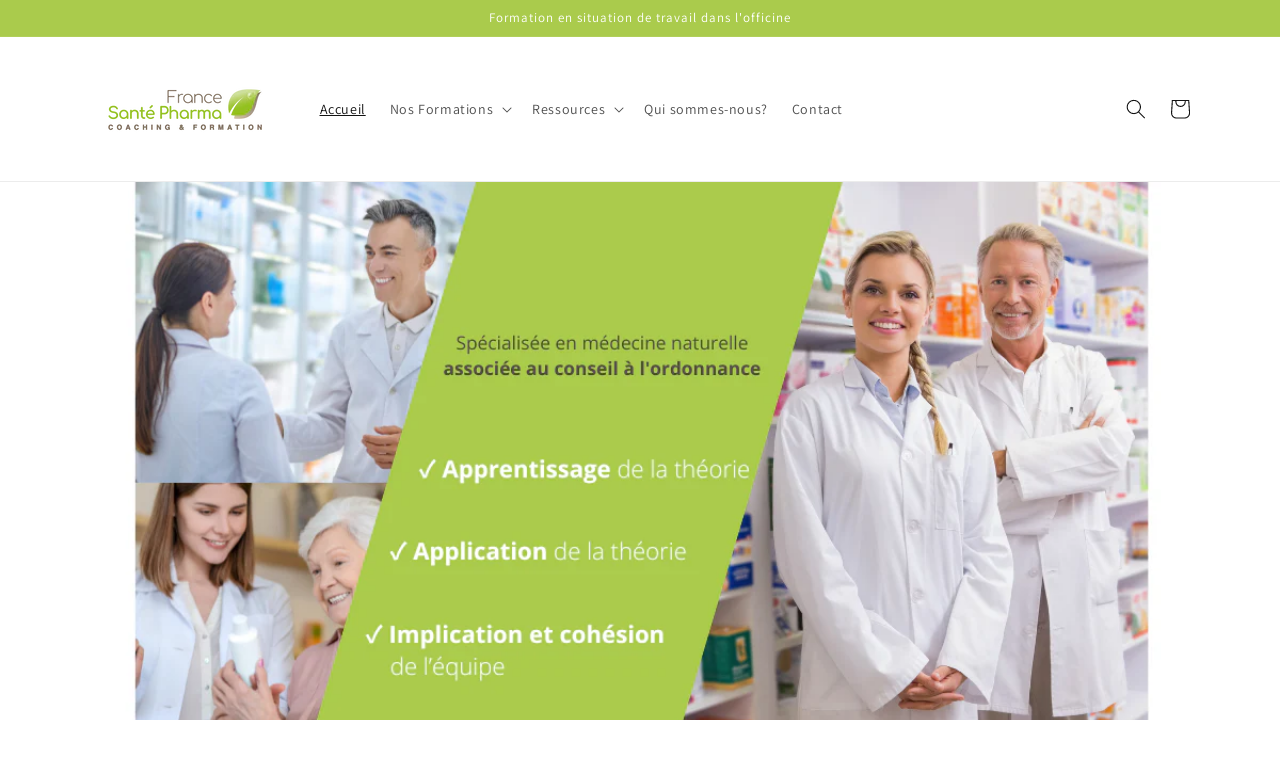

--- FILE ---
content_type: text/html; charset=utf-8
request_url: https://france-sante-pharma.com/
body_size: 24620
content:
<!doctype html>
<html class="no-js" lang="fr">
<script scr="//france-sante-pharma.com/cdn/shop/t/2/assets/QQ-tabbedContent.min.js?v=1500 " defer></script>
  <head>
    <meta charset="utf-8">
    <meta http-equiv="X-UA-Compatible" content="IE=edge">
    <meta name="viewport" content="width=device-width,initial-scale=1">
    <meta name="theme-color" content="">
    <link rel="canonical" href="https://france-sante-pharma.com/"><link rel="preconnect" href="https://fonts.shopifycdn.com" crossorigin><title>
      France Sante Pharma organisme de formation agréée
</title>

    
      <meta name="description" content="Pour les pharmaciens, préparateurs, préparatrices et employées en pharmacie, spécialisée dans le conseil associée à l&#39;ordonnance et la médecine naturelle. Formations en situation de travail, en présentiel, en classe-virtuelle et formation à distance. Prise en charge par les OPCO, FIFPL, CPF, DPC">
    

    

<meta property="og:site_name" content="France Sante Pharma">
<meta property="og:url" content="https://france-sante-pharma.com/">
<meta property="og:title" content="France Sante Pharma organisme de formation agréée">
<meta property="og:type" content="website">
<meta property="og:description" content="Pour les pharmaciens, préparateurs, préparatrices et employées en pharmacie, spécialisée dans le conseil associée à l&#39;ordonnance et la médecine naturelle. Formations en situation de travail, en présentiel, en classe-virtuelle et formation à distance. Prise en charge par les OPCO, FIFPL, CPF, DPC"><meta property="og:image" content="http://france-sante-pharma.com/cdn/shop/files/logo-FSP-compact-2020_1.png?height=628&pad_color=ffffff&v=1614792540&width=1200">
  <meta property="og:image:secure_url" content="https://france-sante-pharma.com/cdn/shop/files/logo-FSP-compact-2020_1.png?height=628&pad_color=ffffff&v=1614792540&width=1200">
  <meta property="og:image:width" content="1200">
  <meta property="og:image:height" content="628"><meta name="twitter:card" content="summary_large_image">
<meta name="twitter:title" content="France Sante Pharma organisme de formation agréée">
<meta name="twitter:description" content="Pour les pharmaciens, préparateurs, préparatrices et employées en pharmacie, spécialisée dans le conseil associée à l&#39;ordonnance et la médecine naturelle. Formations en situation de travail, en présentiel, en classe-virtuelle et formation à distance. Prise en charge par les OPCO, FIFPL, CPF, DPC">


    <script src="//france-sante-pharma.com/cdn/shop/t/2/assets/constants.js?v=58251544750838685771688054703" defer="defer"></script>
    <script src="//france-sante-pharma.com/cdn/shop/t/2/assets/pubsub.js?v=158357773527763999511688054703" defer="defer"></script>
    <script src="//france-sante-pharma.com/cdn/shop/t/2/assets/global.js?v=139248116715221171191688054703" defer="defer"></script><script src="//france-sante-pharma.com/cdn/shop/t/2/assets/animations.js?v=114255849464433187621688054702" defer="defer"></script><script>window.performance && window.performance.mark && window.performance.mark('shopify.content_for_header.start');</script><meta name="google-site-verification" content="tbNdNldd_V6B3Ucrvq5CedCth3GIPAfhhgzjYIQzycA">
<meta name="facebook-domain-verification" content="8ja0w039qrhty3mrxnwkhg5sek0ug4">
<meta id="shopify-digital-wallet" name="shopify-digital-wallet" content="/52939194535/digital_wallets/dialog">
<meta name="shopify-checkout-api-token" content="0d22137885c87c1e2fffe123813038ee">
<meta id="in-context-paypal-metadata" data-shop-id="52939194535" data-venmo-supported="false" data-environment="production" data-locale="fr_FR" data-paypal-v4="true" data-currency="EUR">
<script async="async" src="/checkouts/internal/preloads.js?locale=fr-FR"></script>
<script id="shopify-features" type="application/json">{"accessToken":"0d22137885c87c1e2fffe123813038ee","betas":["rich-media-storefront-analytics"],"domain":"france-sante-pharma.com","predictiveSearch":true,"shopId":52939194535,"locale":"fr"}</script>
<script>var Shopify = Shopify || {};
Shopify.shop = "france-sante-pharma.myshopify.com";
Shopify.locale = "fr";
Shopify.currency = {"active":"EUR","rate":"1.0"};
Shopify.country = "FR";
Shopify.theme = {"name":"Dawn","id":150528655692,"schema_name":"Dawn","schema_version":"10.0.0","theme_store_id":887,"role":"main"};
Shopify.theme.handle = "null";
Shopify.theme.style = {"id":null,"handle":null};
Shopify.cdnHost = "france-sante-pharma.com/cdn";
Shopify.routes = Shopify.routes || {};
Shopify.routes.root = "/";</script>
<script type="module">!function(o){(o.Shopify=o.Shopify||{}).modules=!0}(window);</script>
<script>!function(o){function n(){var o=[];function n(){o.push(Array.prototype.slice.apply(arguments))}return n.q=o,n}var t=o.Shopify=o.Shopify||{};t.loadFeatures=n(),t.autoloadFeatures=n()}(window);</script>
<script id="shop-js-analytics" type="application/json">{"pageType":"index"}</script>
<script defer="defer" async type="module" src="//france-sante-pharma.com/cdn/shopifycloud/shop-js/modules/v2/client.init-shop-cart-sync_XvpUV7qp.fr.esm.js"></script>
<script defer="defer" async type="module" src="//france-sante-pharma.com/cdn/shopifycloud/shop-js/modules/v2/chunk.common_C2xzKNNs.esm.js"></script>
<script type="module">
  await import("//france-sante-pharma.com/cdn/shopifycloud/shop-js/modules/v2/client.init-shop-cart-sync_XvpUV7qp.fr.esm.js");
await import("//france-sante-pharma.com/cdn/shopifycloud/shop-js/modules/v2/chunk.common_C2xzKNNs.esm.js");

  window.Shopify.SignInWithShop?.initShopCartSync?.({"fedCMEnabled":true,"windoidEnabled":true});

</script>
<script>(function() {
  var isLoaded = false;
  function asyncLoad() {
    if (isLoaded) return;
    isLoaded = true;
    var urls = ["\/\/shopify.privy.com\/widget.js?shop=france-sante-pharma.myshopify.com"];
    for (var i = 0; i < urls.length; i++) {
      var s = document.createElement('script');
      s.type = 'text/javascript';
      s.async = true;
      s.src = urls[i];
      var x = document.getElementsByTagName('script')[0];
      x.parentNode.insertBefore(s, x);
    }
  };
  if(window.attachEvent) {
    window.attachEvent('onload', asyncLoad);
  } else {
    window.addEventListener('load', asyncLoad, false);
  }
})();</script>
<script id="__st">var __st={"a":52939194535,"offset":3600,"reqid":"70fc1d57-90a3-4a93-afa1-32749cf55f2d-1768818731","pageurl":"france-sante-pharma.com\/","u":"cb5f5d7bec1b","p":"home"};</script>
<script>window.ShopifyPaypalV4VisibilityTracking = true;</script>
<script id="captcha-bootstrap">!function(){'use strict';const t='contact',e='account',n='new_comment',o=[[t,t],['blogs',n],['comments',n],[t,'customer']],c=[[e,'customer_login'],[e,'guest_login'],[e,'recover_customer_password'],[e,'create_customer']],r=t=>t.map((([t,e])=>`form[action*='/${t}']:not([data-nocaptcha='true']) input[name='form_type'][value='${e}']`)).join(','),a=t=>()=>t?[...document.querySelectorAll(t)].map((t=>t.form)):[];function s(){const t=[...o],e=r(t);return a(e)}const i='password',u='form_key',d=['recaptcha-v3-token','g-recaptcha-response','h-captcha-response',i],f=()=>{try{return window.sessionStorage}catch{return}},m='__shopify_v',_=t=>t.elements[u];function p(t,e,n=!1){try{const o=window.sessionStorage,c=JSON.parse(o.getItem(e)),{data:r}=function(t){const{data:e,action:n}=t;return t[m]||n?{data:e,action:n}:{data:t,action:n}}(c);for(const[e,n]of Object.entries(r))t.elements[e]&&(t.elements[e].value=n);n&&o.removeItem(e)}catch(o){console.error('form repopulation failed',{error:o})}}const l='form_type',E='cptcha';function T(t){t.dataset[E]=!0}const w=window,h=w.document,L='Shopify',v='ce_forms',y='captcha';let A=!1;((t,e)=>{const n=(g='f06e6c50-85a8-45c8-87d0-21a2b65856fe',I='https://cdn.shopify.com/shopifycloud/storefront-forms-hcaptcha/ce_storefront_forms_captcha_hcaptcha.v1.5.2.iife.js',D={infoText:'Protégé par hCaptcha',privacyText:'Confidentialité',termsText:'Conditions'},(t,e,n)=>{const o=w[L][v],c=o.bindForm;if(c)return c(t,g,e,D).then(n);var r;o.q.push([[t,g,e,D],n]),r=I,A||(h.body.append(Object.assign(h.createElement('script'),{id:'captcha-provider',async:!0,src:r})),A=!0)});var g,I,D;w[L]=w[L]||{},w[L][v]=w[L][v]||{},w[L][v].q=[],w[L][y]=w[L][y]||{},w[L][y].protect=function(t,e){n(t,void 0,e),T(t)},Object.freeze(w[L][y]),function(t,e,n,w,h,L){const[v,y,A,g]=function(t,e,n){const i=e?o:[],u=t?c:[],d=[...i,...u],f=r(d),m=r(i),_=r(d.filter((([t,e])=>n.includes(e))));return[a(f),a(m),a(_),s()]}(w,h,L),I=t=>{const e=t.target;return e instanceof HTMLFormElement?e:e&&e.form},D=t=>v().includes(t);t.addEventListener('submit',(t=>{const e=I(t);if(!e)return;const n=D(e)&&!e.dataset.hcaptchaBound&&!e.dataset.recaptchaBound,o=_(e),c=g().includes(e)&&(!o||!o.value);(n||c)&&t.preventDefault(),c&&!n&&(function(t){try{if(!f())return;!function(t){const e=f();if(!e)return;const n=_(t);if(!n)return;const o=n.value;o&&e.removeItem(o)}(t);const e=Array.from(Array(32),(()=>Math.random().toString(36)[2])).join('');!function(t,e){_(t)||t.append(Object.assign(document.createElement('input'),{type:'hidden',name:u})),t.elements[u].value=e}(t,e),function(t,e){const n=f();if(!n)return;const o=[...t.querySelectorAll(`input[type='${i}']`)].map((({name:t})=>t)),c=[...d,...o],r={};for(const[a,s]of new FormData(t).entries())c.includes(a)||(r[a]=s);n.setItem(e,JSON.stringify({[m]:1,action:t.action,data:r}))}(t,e)}catch(e){console.error('failed to persist form',e)}}(e),e.submit())}));const S=(t,e)=>{t&&!t.dataset[E]&&(n(t,e.some((e=>e===t))),T(t))};for(const o of['focusin','change'])t.addEventListener(o,(t=>{const e=I(t);D(e)&&S(e,y())}));const B=e.get('form_key'),M=e.get(l),P=B&&M;t.addEventListener('DOMContentLoaded',(()=>{const t=y();if(P)for(const e of t)e.elements[l].value===M&&p(e,B);[...new Set([...A(),...v().filter((t=>'true'===t.dataset.shopifyCaptcha))])].forEach((e=>S(e,t)))}))}(h,new URLSearchParams(w.location.search),n,t,e,['guest_login'])})(!0,!0)}();</script>
<script integrity="sha256-4kQ18oKyAcykRKYeNunJcIwy7WH5gtpwJnB7kiuLZ1E=" data-source-attribution="shopify.loadfeatures" defer="defer" src="//france-sante-pharma.com/cdn/shopifycloud/storefront/assets/storefront/load_feature-a0a9edcb.js" crossorigin="anonymous"></script>
<script data-source-attribution="shopify.dynamic_checkout.dynamic.init">var Shopify=Shopify||{};Shopify.PaymentButton=Shopify.PaymentButton||{isStorefrontPortableWallets:!0,init:function(){window.Shopify.PaymentButton.init=function(){};var t=document.createElement("script");t.src="https://france-sante-pharma.com/cdn/shopifycloud/portable-wallets/latest/portable-wallets.fr.js",t.type="module",document.head.appendChild(t)}};
</script>
<script data-source-attribution="shopify.dynamic_checkout.buyer_consent">
  function portableWalletsHideBuyerConsent(e){var t=document.getElementById("shopify-buyer-consent"),n=document.getElementById("shopify-subscription-policy-button");t&&n&&(t.classList.add("hidden"),t.setAttribute("aria-hidden","true"),n.removeEventListener("click",e))}function portableWalletsShowBuyerConsent(e){var t=document.getElementById("shopify-buyer-consent"),n=document.getElementById("shopify-subscription-policy-button");t&&n&&(t.classList.remove("hidden"),t.removeAttribute("aria-hidden"),n.addEventListener("click",e))}window.Shopify?.PaymentButton&&(window.Shopify.PaymentButton.hideBuyerConsent=portableWalletsHideBuyerConsent,window.Shopify.PaymentButton.showBuyerConsent=portableWalletsShowBuyerConsent);
</script>
<script data-source-attribution="shopify.dynamic_checkout.cart.bootstrap">document.addEventListener("DOMContentLoaded",(function(){function t(){return document.querySelector("shopify-accelerated-checkout-cart, shopify-accelerated-checkout")}if(t())Shopify.PaymentButton.init();else{new MutationObserver((function(e,n){t()&&(Shopify.PaymentButton.init(),n.disconnect())})).observe(document.body,{childList:!0,subtree:!0})}}));
</script>
<link id="shopify-accelerated-checkout-styles" rel="stylesheet" media="screen" href="https://france-sante-pharma.com/cdn/shopifycloud/portable-wallets/latest/accelerated-checkout-backwards-compat.css" crossorigin="anonymous">
<style id="shopify-accelerated-checkout-cart">
        #shopify-buyer-consent {
  margin-top: 1em;
  display: inline-block;
  width: 100%;
}

#shopify-buyer-consent.hidden {
  display: none;
}

#shopify-subscription-policy-button {
  background: none;
  border: none;
  padding: 0;
  text-decoration: underline;
  font-size: inherit;
  cursor: pointer;
}

#shopify-subscription-policy-button::before {
  box-shadow: none;
}

      </style>
<script id="sections-script" data-sections="header" defer="defer" src="//france-sante-pharma.com/cdn/shop/t/2/compiled_assets/scripts.js?v=1500"></script>
<script>window.performance && window.performance.mark && window.performance.mark('shopify.content_for_header.end');</script>


    <style data-shopify>
      @font-face {
  font-family: Assistant;
  font-weight: 400;
  font-style: normal;
  font-display: swap;
  src: url("//france-sante-pharma.com/cdn/fonts/assistant/assistant_n4.9120912a469cad1cc292572851508ca49d12e768.woff2") format("woff2"),
       url("//france-sante-pharma.com/cdn/fonts/assistant/assistant_n4.6e9875ce64e0fefcd3f4446b7ec9036b3ddd2985.woff") format("woff");
}

      @font-face {
  font-family: Assistant;
  font-weight: 700;
  font-style: normal;
  font-display: swap;
  src: url("//france-sante-pharma.com/cdn/fonts/assistant/assistant_n7.bf44452348ec8b8efa3aa3068825305886b1c83c.woff2") format("woff2"),
       url("//france-sante-pharma.com/cdn/fonts/assistant/assistant_n7.0c887fee83f6b3bda822f1150b912c72da0f7b64.woff") format("woff");
}

      
      
      @font-face {
  font-family: Assistant;
  font-weight: 400;
  font-style: normal;
  font-display: swap;
  src: url("//france-sante-pharma.com/cdn/fonts/assistant/assistant_n4.9120912a469cad1cc292572851508ca49d12e768.woff2") format("woff2"),
       url("//france-sante-pharma.com/cdn/fonts/assistant/assistant_n4.6e9875ce64e0fefcd3f4446b7ec9036b3ddd2985.woff") format("woff");
}


      
        :root,
        .color-background-1 {
          --color-background: 255,255,255;
        
          --gradient-background: #ffffff;
        
        --color-foreground: 18,18,18;
        --color-shadow: 18,18,18;
        --color-button: 18,18,18;
        --color-button-text: 255,255,255;
        --color-secondary-button: 255,255,255;
        --color-secondary-button-text: 18,18,18;
        --color-link: 18,18,18;
        --color-badge-foreground: 18,18,18;
        --color-badge-background: 255,255,255;
        --color-badge-border: 18,18,18;
        --payment-terms-background-color: rgb(255 255 255);
      }
      
        
        .color-background-2 {
          --color-background: 243,243,243;
        
          --gradient-background: #f3f3f3;
        
        --color-foreground: 18,18,18;
        --color-shadow: 18,18,18;
        --color-button: 18,18,18;
        --color-button-text: 243,243,243;
        --color-secondary-button: 243,243,243;
        --color-secondary-button-text: 18,18,18;
        --color-link: 18,18,18;
        --color-badge-foreground: 18,18,18;
        --color-badge-background: 243,243,243;
        --color-badge-border: 18,18,18;
        --payment-terms-background-color: rgb(243 243 243);
      }
      
        
        .color-inverse {
          --color-background: 36,40,51;
        
          --gradient-background: #242833;
        
        --color-foreground: 255,255,255;
        --color-shadow: 18,18,18;
        --color-button: 255,255,255;
        --color-button-text: 0,0,0;
        --color-secondary-button: 36,40,51;
        --color-secondary-button-text: 255,255,255;
        --color-link: 255,255,255;
        --color-badge-foreground: 255,255,255;
        --color-badge-background: 36,40,51;
        --color-badge-border: 255,255,255;
        --payment-terms-background-color: rgb(36 40 51);
      }
      
        
        .color-accent-1 {
          --color-background: 18,18,18;
        
          --gradient-background: #121212;
        
        --color-foreground: 255,255,255;
        --color-shadow: 18,18,18;
        --color-button: 255,255,255;
        --color-button-text: 18,18,18;
        --color-secondary-button: 18,18,18;
        --color-secondary-button-text: 255,255,255;
        --color-link: 255,255,255;
        --color-badge-foreground: 255,255,255;
        --color-badge-background: 18,18,18;
        --color-badge-border: 255,255,255;
        --payment-terms-background-color: rgb(18 18 18);
      }
      
        
        .color-accent-2 {
          --color-background: 51,79,180;
        
          --gradient-background: #334fb4;
        
        --color-foreground: 255,255,255;
        --color-shadow: 18,18,18;
        --color-button: 255,255,255;
        --color-button-text: 51,79,180;
        --color-secondary-button: 51,79,180;
        --color-secondary-button-text: 255,255,255;
        --color-link: 255,255,255;
        --color-badge-foreground: 255,255,255;
        --color-badge-background: 51,79,180;
        --color-badge-border: 255,255,255;
        --payment-terms-background-color: rgb(51 79 180);
      }
      
        
        .color-scheme-c989a773-699c-43f9-874c-239c151cf7f4 {
          --color-background: 170,203,76;
        
          --gradient-background: #aacb4c;
        
        --color-foreground: 255,255,255;
        --color-shadow: 18,18,18;
        --color-button: 255,255,255;
        --color-button-text: 0,0,0;
        --color-secondary-button: 170,203,76;
        --color-secondary-button-text: 36,40,51;
        --color-link: 36,40,51;
        --color-badge-foreground: 255,255,255;
        --color-badge-background: 170,203,76;
        --color-badge-border: 255,255,255;
        --payment-terms-background-color: rgb(170 203 76);
      }
      
        
        .color-scheme-3a2b8cf4-4726-4d38-b31e-1ee5b97fd537 {
          --color-background: 255,255,255;
        
          --gradient-background: #ffffff;
        
        --color-foreground: 36,40,51;
        --color-shadow: 18,18,18;
        --color-button: 156,141,141;
        --color-button-text: 255,255,255;
        --color-secondary-button: 255,255,255;
        --color-secondary-button-text: 18,18,18;
        --color-link: 18,18,18;
        --color-badge-foreground: 36,40,51;
        --color-badge-background: 255,255,255;
        --color-badge-border: 36,40,51;
        --payment-terms-background-color: rgb(255 255 255);
      }
      

      body, .color-background-1, .color-background-2, .color-inverse, .color-accent-1, .color-accent-2, .color-scheme-c989a773-699c-43f9-874c-239c151cf7f4, .color-scheme-3a2b8cf4-4726-4d38-b31e-1ee5b97fd537 {
        color: rgba(var(--color-foreground), 0.75);
        background-color: rgb(var(--color-background));
      }

      :root {
        --font-body-family: Assistant, sans-serif;
        --font-body-style: normal;
        --font-body-weight: 400;
        --font-body-weight-bold: 700;

        --font-heading-family: Assistant, sans-serif;
        --font-heading-style: normal;
        --font-heading-weight: 400;

        --font-body-scale: 1.0;
        --font-heading-scale: 1.0;

        --media-padding: px;
        --media-border-opacity: 0.05;
        --media-border-width: 1px;
        --media-radius: 0px;
        --media-shadow-opacity: 0.0;
        --media-shadow-horizontal-offset: 0px;
        --media-shadow-vertical-offset: 4px;
        --media-shadow-blur-radius: 5px;
        --media-shadow-visible: 0;

        --page-width: 120rem;
        --page-width-margin: 0rem;

        --product-card-image-padding: 0.0rem;
        --product-card-corner-radius: 0.0rem;
        --product-card-text-alignment: left;
        --product-card-border-width: 0.0rem;
        --product-card-border-opacity: 0.1;
        --product-card-shadow-opacity: 0.0;
        --product-card-shadow-visible: 0;
        --product-card-shadow-horizontal-offset: 0.0rem;
        --product-card-shadow-vertical-offset: 0.4rem;
        --product-card-shadow-blur-radius: 0.5rem;

        --collection-card-image-padding: 0.0rem;
        --collection-card-corner-radius: 0.0rem;
        --collection-card-text-alignment: left;
        --collection-card-border-width: 0.0rem;
        --collection-card-border-opacity: 0.1;
        --collection-card-shadow-opacity: 0.0;
        --collection-card-shadow-visible: 0;
        --collection-card-shadow-horizontal-offset: 0.0rem;
        --collection-card-shadow-vertical-offset: 0.4rem;
        --collection-card-shadow-blur-radius: 0.5rem;

        --blog-card-image-padding: 0.0rem;
        --blog-card-corner-radius: 0.0rem;
        --blog-card-text-alignment: left;
        --blog-card-border-width: 0.0rem;
        --blog-card-border-opacity: 0.1;
        --blog-card-shadow-opacity: 0.0;
        --blog-card-shadow-visible: 0;
        --blog-card-shadow-horizontal-offset: 0.0rem;
        --blog-card-shadow-vertical-offset: 0.4rem;
        --blog-card-shadow-blur-radius: 0.5rem;

        --badge-corner-radius: 4.0rem;

        --popup-border-width: 1px;
        --popup-border-opacity: 0.1;
        --popup-corner-radius: 0px;
        --popup-shadow-opacity: 0.0;
        --popup-shadow-horizontal-offset: 0px;
        --popup-shadow-vertical-offset: 4px;
        --popup-shadow-blur-radius: 5px;

        --drawer-border-width: 1px;
        --drawer-border-opacity: 0.1;
        --drawer-shadow-opacity: 0.0;
        --drawer-shadow-horizontal-offset: 0px;
        --drawer-shadow-vertical-offset: 4px;
        --drawer-shadow-blur-radius: 5px;

        --spacing-sections-desktop: 0px;
        --spacing-sections-mobile: 0px;

        --grid-desktop-vertical-spacing: 8px;
        --grid-desktop-horizontal-spacing: 8px;
        --grid-mobile-vertical-spacing: 4px;
        --grid-mobile-horizontal-spacing: 4px;

        --text-boxes-border-opacity: 0.1;
        --text-boxes-border-width: 0px;
        --text-boxes-radius: 0px;
        --text-boxes-shadow-opacity: 0.0;
        --text-boxes-shadow-visible: 0;
        --text-boxes-shadow-horizontal-offset: 0px;
        --text-boxes-shadow-vertical-offset: 4px;
        --text-boxes-shadow-blur-radius: 5px;

        --buttons-radius: 0px;
        --buttons-radius-outset: 0px;
        --buttons-border-width: 1px;
        --buttons-border-opacity: 1.0;
        --buttons-shadow-opacity: 0.0;
        --buttons-shadow-visible: 0;
        --buttons-shadow-horizontal-offset: 0px;
        --buttons-shadow-vertical-offset: 4px;
        --buttons-shadow-blur-radius: 5px;
        --buttons-border-offset: 0px;

        --inputs-radius: 0px;
        --inputs-border-width: 1px;
        --inputs-border-opacity: 0.55;
        --inputs-shadow-opacity: 0.0;
        --inputs-shadow-horizontal-offset: 0px;
        --inputs-margin-offset: 0px;
        --inputs-shadow-vertical-offset: 4px;
        --inputs-shadow-blur-radius: 5px;
        --inputs-radius-outset: 0px;

        --variant-pills-radius: 40px;
        --variant-pills-border-width: 1px;
        --variant-pills-border-opacity: 0.55;
        --variant-pills-shadow-opacity: 0.0;
        --variant-pills-shadow-horizontal-offset: 0px;
        --variant-pills-shadow-vertical-offset: 4px;
        --variant-pills-shadow-blur-radius: 5px;
      }

      *,
      *::before,
      *::after {
        box-sizing: inherit;
      }

      html {
        box-sizing: border-box;
        font-size: calc(var(--font-body-scale) * 62.5%);
        height: 100%;
      }

      body {
        display: grid;
        grid-template-rows: auto auto 1fr auto;
        grid-template-columns: 100%;
        min-height: 100%;
        margin: 0;
        font-size: 1.5rem;
        letter-spacing: 0.06rem;
        line-height: calc(1 + 0.8 / var(--font-body-scale));
        font-family: var(--font-body-family);
        font-style: var(--font-body-style);
        font-weight: var(--font-body-weight);
      }

      @media screen and (min-width: 750px) {
        body {
          font-size: 1.6rem;
        }
      }
    </style>

    <link href="//france-sante-pharma.com/cdn/shop/t/2/assets/base.css?v=117828829876360325261688054702" rel="stylesheet" type="text/css" media="all" />
<link rel="preload" as="font" href="//france-sante-pharma.com/cdn/fonts/assistant/assistant_n4.9120912a469cad1cc292572851508ca49d12e768.woff2" type="font/woff2" crossorigin><link rel="preload" as="font" href="//france-sante-pharma.com/cdn/fonts/assistant/assistant_n4.9120912a469cad1cc292572851508ca49d12e768.woff2" type="font/woff2" crossorigin><link
        rel="stylesheet"
        href="//france-sante-pharma.com/cdn/shop/t/2/assets/component-predictive-search.css?v=118923337488134913561688054703"
        media="print"
        onload="this.media='all'"
      ><script>
      document.documentElement.className = document.documentElement.className.replace('no-js', 'js');
      if (Shopify.designMode) {
        document.documentElement.classList.add('shopify-design-mode');
      }
    </script>
  <link rel="preload" href="//france-sante-pharma.com/cdn/shop/t/2/assets/design-pack-styles.css?v=73312958073048714521689057681" as="style">
<link href="//france-sante-pharma.com/cdn/shop/t/2/assets/design-pack-styles.css?v=73312958073048714521689057681" rel="stylesheet" type="text/css" media="all" /> 
<link href="https://monorail-edge.shopifysvc.com" rel="dns-prefetch">
<script>(function(){if ("sendBeacon" in navigator && "performance" in window) {try {var session_token_from_headers = performance.getEntriesByType('navigation')[0].serverTiming.find(x => x.name == '_s').description;} catch {var session_token_from_headers = undefined;}var session_cookie_matches = document.cookie.match(/_shopify_s=([^;]*)/);var session_token_from_cookie = session_cookie_matches && session_cookie_matches.length === 2 ? session_cookie_matches[1] : "";var session_token = session_token_from_headers || session_token_from_cookie || "";function handle_abandonment_event(e) {var entries = performance.getEntries().filter(function(entry) {return /monorail-edge.shopifysvc.com/.test(entry.name);});if (!window.abandonment_tracked && entries.length === 0) {window.abandonment_tracked = true;var currentMs = Date.now();var navigation_start = performance.timing.navigationStart;var payload = {shop_id: 52939194535,url: window.location.href,navigation_start,duration: currentMs - navigation_start,session_token,page_type: "index"};window.navigator.sendBeacon("https://monorail-edge.shopifysvc.com/v1/produce", JSON.stringify({schema_id: "online_store_buyer_site_abandonment/1.1",payload: payload,metadata: {event_created_at_ms: currentMs,event_sent_at_ms: currentMs}}));}}window.addEventListener('pagehide', handle_abandonment_event);}}());</script>
<script id="web-pixels-manager-setup">(function e(e,d,r,n,o){if(void 0===o&&(o={}),!Boolean(null===(a=null===(i=window.Shopify)||void 0===i?void 0:i.analytics)||void 0===a?void 0:a.replayQueue)){var i,a;window.Shopify=window.Shopify||{};var t=window.Shopify;t.analytics=t.analytics||{};var s=t.analytics;s.replayQueue=[],s.publish=function(e,d,r){return s.replayQueue.push([e,d,r]),!0};try{self.performance.mark("wpm:start")}catch(e){}var l=function(){var e={modern:/Edge?\/(1{2}[4-9]|1[2-9]\d|[2-9]\d{2}|\d{4,})\.\d+(\.\d+|)|Firefox\/(1{2}[4-9]|1[2-9]\d|[2-9]\d{2}|\d{4,})\.\d+(\.\d+|)|Chrom(ium|e)\/(9{2}|\d{3,})\.\d+(\.\d+|)|(Maci|X1{2}).+ Version\/(15\.\d+|(1[6-9]|[2-9]\d|\d{3,})\.\d+)([,.]\d+|)( \(\w+\)|)( Mobile\/\w+|) Safari\/|Chrome.+OPR\/(9{2}|\d{3,})\.\d+\.\d+|(CPU[ +]OS|iPhone[ +]OS|CPU[ +]iPhone|CPU IPhone OS|CPU iPad OS)[ +]+(15[._]\d+|(1[6-9]|[2-9]\d|\d{3,})[._]\d+)([._]\d+|)|Android:?[ /-](13[3-9]|1[4-9]\d|[2-9]\d{2}|\d{4,})(\.\d+|)(\.\d+|)|Android.+Firefox\/(13[5-9]|1[4-9]\d|[2-9]\d{2}|\d{4,})\.\d+(\.\d+|)|Android.+Chrom(ium|e)\/(13[3-9]|1[4-9]\d|[2-9]\d{2}|\d{4,})\.\d+(\.\d+|)|SamsungBrowser\/([2-9]\d|\d{3,})\.\d+/,legacy:/Edge?\/(1[6-9]|[2-9]\d|\d{3,})\.\d+(\.\d+|)|Firefox\/(5[4-9]|[6-9]\d|\d{3,})\.\d+(\.\d+|)|Chrom(ium|e)\/(5[1-9]|[6-9]\d|\d{3,})\.\d+(\.\d+|)([\d.]+$|.*Safari\/(?![\d.]+ Edge\/[\d.]+$))|(Maci|X1{2}).+ Version\/(10\.\d+|(1[1-9]|[2-9]\d|\d{3,})\.\d+)([,.]\d+|)( \(\w+\)|)( Mobile\/\w+|) Safari\/|Chrome.+OPR\/(3[89]|[4-9]\d|\d{3,})\.\d+\.\d+|(CPU[ +]OS|iPhone[ +]OS|CPU[ +]iPhone|CPU IPhone OS|CPU iPad OS)[ +]+(10[._]\d+|(1[1-9]|[2-9]\d|\d{3,})[._]\d+)([._]\d+|)|Android:?[ /-](13[3-9]|1[4-9]\d|[2-9]\d{2}|\d{4,})(\.\d+|)(\.\d+|)|Mobile Safari.+OPR\/([89]\d|\d{3,})\.\d+\.\d+|Android.+Firefox\/(13[5-9]|1[4-9]\d|[2-9]\d{2}|\d{4,})\.\d+(\.\d+|)|Android.+Chrom(ium|e)\/(13[3-9]|1[4-9]\d|[2-9]\d{2}|\d{4,})\.\d+(\.\d+|)|Android.+(UC? ?Browser|UCWEB|U3)[ /]?(15\.([5-9]|\d{2,})|(1[6-9]|[2-9]\d|\d{3,})\.\d+)\.\d+|SamsungBrowser\/(5\.\d+|([6-9]|\d{2,})\.\d+)|Android.+MQ{2}Browser\/(14(\.(9|\d{2,})|)|(1[5-9]|[2-9]\d|\d{3,})(\.\d+|))(\.\d+|)|K[Aa][Ii]OS\/(3\.\d+|([4-9]|\d{2,})\.\d+)(\.\d+|)/},d=e.modern,r=e.legacy,n=navigator.userAgent;return n.match(d)?"modern":n.match(r)?"legacy":"unknown"}(),u="modern"===l?"modern":"legacy",c=(null!=n?n:{modern:"",legacy:""})[u],f=function(e){return[e.baseUrl,"/wpm","/b",e.hashVersion,"modern"===e.buildTarget?"m":"l",".js"].join("")}({baseUrl:d,hashVersion:r,buildTarget:u}),m=function(e){var d=e.version,r=e.bundleTarget,n=e.surface,o=e.pageUrl,i=e.monorailEndpoint;return{emit:function(e){var a=e.status,t=e.errorMsg,s=(new Date).getTime(),l=JSON.stringify({metadata:{event_sent_at_ms:s},events:[{schema_id:"web_pixels_manager_load/3.1",payload:{version:d,bundle_target:r,page_url:o,status:a,surface:n,error_msg:t},metadata:{event_created_at_ms:s}}]});if(!i)return console&&console.warn&&console.warn("[Web Pixels Manager] No Monorail endpoint provided, skipping logging."),!1;try{return self.navigator.sendBeacon.bind(self.navigator)(i,l)}catch(e){}var u=new XMLHttpRequest;try{return u.open("POST",i,!0),u.setRequestHeader("Content-Type","text/plain"),u.send(l),!0}catch(e){return console&&console.warn&&console.warn("[Web Pixels Manager] Got an unhandled error while logging to Monorail."),!1}}}}({version:r,bundleTarget:l,surface:e.surface,pageUrl:self.location.href,monorailEndpoint:e.monorailEndpoint});try{o.browserTarget=l,function(e){var d=e.src,r=e.async,n=void 0===r||r,o=e.onload,i=e.onerror,a=e.sri,t=e.scriptDataAttributes,s=void 0===t?{}:t,l=document.createElement("script"),u=document.querySelector("head"),c=document.querySelector("body");if(l.async=n,l.src=d,a&&(l.integrity=a,l.crossOrigin="anonymous"),s)for(var f in s)if(Object.prototype.hasOwnProperty.call(s,f))try{l.dataset[f]=s[f]}catch(e){}if(o&&l.addEventListener("load",o),i&&l.addEventListener("error",i),u)u.appendChild(l);else{if(!c)throw new Error("Did not find a head or body element to append the script");c.appendChild(l)}}({src:f,async:!0,onload:function(){if(!function(){var e,d;return Boolean(null===(d=null===(e=window.Shopify)||void 0===e?void 0:e.analytics)||void 0===d?void 0:d.initialized)}()){var d=window.webPixelsManager.init(e)||void 0;if(d){var r=window.Shopify.analytics;r.replayQueue.forEach((function(e){var r=e[0],n=e[1],o=e[2];d.publishCustomEvent(r,n,o)})),r.replayQueue=[],r.publish=d.publishCustomEvent,r.visitor=d.visitor,r.initialized=!0}}},onerror:function(){return m.emit({status:"failed",errorMsg:"".concat(f," has failed to load")})},sri:function(e){var d=/^sha384-[A-Za-z0-9+/=]+$/;return"string"==typeof e&&d.test(e)}(c)?c:"",scriptDataAttributes:o}),m.emit({status:"loading"})}catch(e){m.emit({status:"failed",errorMsg:(null==e?void 0:e.message)||"Unknown error"})}}})({shopId: 52939194535,storefrontBaseUrl: "https://france-sante-pharma.com",extensionsBaseUrl: "https://extensions.shopifycdn.com/cdn/shopifycloud/web-pixels-manager",monorailEndpoint: "https://monorail-edge.shopifysvc.com/unstable/produce_batch",surface: "storefront-renderer",enabledBetaFlags: ["2dca8a86"],webPixelsConfigList: [{"id":"1011515724","configuration":"{\"config\":\"{\\\"pixel_id\\\":\\\"G-NKZG4VCQWJ\\\",\\\"gtag_events\\\":[{\\\"type\\\":\\\"purchase\\\",\\\"action_label\\\":\\\"G-NKZG4VCQWJ\\\"},{\\\"type\\\":\\\"page_view\\\",\\\"action_label\\\":\\\"G-NKZG4VCQWJ\\\"},{\\\"type\\\":\\\"view_item\\\",\\\"action_label\\\":\\\"G-NKZG4VCQWJ\\\"},{\\\"type\\\":\\\"search\\\",\\\"action_label\\\":\\\"G-NKZG4VCQWJ\\\"},{\\\"type\\\":\\\"add_to_cart\\\",\\\"action_label\\\":\\\"G-NKZG4VCQWJ\\\"},{\\\"type\\\":\\\"begin_checkout\\\",\\\"action_label\\\":\\\"G-NKZG4VCQWJ\\\"},{\\\"type\\\":\\\"add_payment_info\\\",\\\"action_label\\\":\\\"G-NKZG4VCQWJ\\\"}],\\\"enable_monitoring_mode\\\":false}\"}","eventPayloadVersion":"v1","runtimeContext":"OPEN","scriptVersion":"b2a88bafab3e21179ed38636efcd8a93","type":"APP","apiClientId":1780363,"privacyPurposes":[],"dataSharingAdjustments":{"protectedCustomerApprovalScopes":["read_customer_address","read_customer_email","read_customer_name","read_customer_personal_data","read_customer_phone"]}},{"id":"334102860","configuration":"{\"pixel_id\":\"472730800574748\",\"pixel_type\":\"facebook_pixel\",\"metaapp_system_user_token\":\"-\"}","eventPayloadVersion":"v1","runtimeContext":"OPEN","scriptVersion":"ca16bc87fe92b6042fbaa3acc2fbdaa6","type":"APP","apiClientId":2329312,"privacyPurposes":["ANALYTICS","MARKETING","SALE_OF_DATA"],"dataSharingAdjustments":{"protectedCustomerApprovalScopes":["read_customer_address","read_customer_email","read_customer_name","read_customer_personal_data","read_customer_phone"]}},{"id":"shopify-app-pixel","configuration":"{}","eventPayloadVersion":"v1","runtimeContext":"STRICT","scriptVersion":"0450","apiClientId":"shopify-pixel","type":"APP","privacyPurposes":["ANALYTICS","MARKETING"]},{"id":"shopify-custom-pixel","eventPayloadVersion":"v1","runtimeContext":"LAX","scriptVersion":"0450","apiClientId":"shopify-pixel","type":"CUSTOM","privacyPurposes":["ANALYTICS","MARKETING"]}],isMerchantRequest: false,initData: {"shop":{"name":"France Sante Pharma","paymentSettings":{"currencyCode":"EUR"},"myshopifyDomain":"france-sante-pharma.myshopify.com","countryCode":"FR","storefrontUrl":"https:\/\/france-sante-pharma.com"},"customer":null,"cart":null,"checkout":null,"productVariants":[],"purchasingCompany":null},},"https://france-sante-pharma.com/cdn","fcfee988w5aeb613cpc8e4bc33m6693e112",{"modern":"","legacy":""},{"shopId":"52939194535","storefrontBaseUrl":"https:\/\/france-sante-pharma.com","extensionBaseUrl":"https:\/\/extensions.shopifycdn.com\/cdn\/shopifycloud\/web-pixels-manager","surface":"storefront-renderer","enabledBetaFlags":"[\"2dca8a86\"]","isMerchantRequest":"false","hashVersion":"fcfee988w5aeb613cpc8e4bc33m6693e112","publish":"custom","events":"[[\"page_viewed\",{}]]"});</script><script>
  window.ShopifyAnalytics = window.ShopifyAnalytics || {};
  window.ShopifyAnalytics.meta = window.ShopifyAnalytics.meta || {};
  window.ShopifyAnalytics.meta.currency = 'EUR';
  var meta = {"page":{"pageType":"home","requestId":"70fc1d57-90a3-4a93-afa1-32749cf55f2d-1768818731"}};
  for (var attr in meta) {
    window.ShopifyAnalytics.meta[attr] = meta[attr];
  }
</script>
<script class="analytics">
  (function () {
    var customDocumentWrite = function(content) {
      var jquery = null;

      if (window.jQuery) {
        jquery = window.jQuery;
      } else if (window.Checkout && window.Checkout.$) {
        jquery = window.Checkout.$;
      }

      if (jquery) {
        jquery('body').append(content);
      }
    };

    var hasLoggedConversion = function(token) {
      if (token) {
        return document.cookie.indexOf('loggedConversion=' + token) !== -1;
      }
      return false;
    }

    var setCookieIfConversion = function(token) {
      if (token) {
        var twoMonthsFromNow = new Date(Date.now());
        twoMonthsFromNow.setMonth(twoMonthsFromNow.getMonth() + 2);

        document.cookie = 'loggedConversion=' + token + '; expires=' + twoMonthsFromNow;
      }
    }

    var trekkie = window.ShopifyAnalytics.lib = window.trekkie = window.trekkie || [];
    if (trekkie.integrations) {
      return;
    }
    trekkie.methods = [
      'identify',
      'page',
      'ready',
      'track',
      'trackForm',
      'trackLink'
    ];
    trekkie.factory = function(method) {
      return function() {
        var args = Array.prototype.slice.call(arguments);
        args.unshift(method);
        trekkie.push(args);
        return trekkie;
      };
    };
    for (var i = 0; i < trekkie.methods.length; i++) {
      var key = trekkie.methods[i];
      trekkie[key] = trekkie.factory(key);
    }
    trekkie.load = function(config) {
      trekkie.config = config || {};
      trekkie.config.initialDocumentCookie = document.cookie;
      var first = document.getElementsByTagName('script')[0];
      var script = document.createElement('script');
      script.type = 'text/javascript';
      script.onerror = function(e) {
        var scriptFallback = document.createElement('script');
        scriptFallback.type = 'text/javascript';
        scriptFallback.onerror = function(error) {
                var Monorail = {
      produce: function produce(monorailDomain, schemaId, payload) {
        var currentMs = new Date().getTime();
        var event = {
          schema_id: schemaId,
          payload: payload,
          metadata: {
            event_created_at_ms: currentMs,
            event_sent_at_ms: currentMs
          }
        };
        return Monorail.sendRequest("https://" + monorailDomain + "/v1/produce", JSON.stringify(event));
      },
      sendRequest: function sendRequest(endpointUrl, payload) {
        // Try the sendBeacon API
        if (window && window.navigator && typeof window.navigator.sendBeacon === 'function' && typeof window.Blob === 'function' && !Monorail.isIos12()) {
          var blobData = new window.Blob([payload], {
            type: 'text/plain'
          });

          if (window.navigator.sendBeacon(endpointUrl, blobData)) {
            return true;
          } // sendBeacon was not successful

        } // XHR beacon

        var xhr = new XMLHttpRequest();

        try {
          xhr.open('POST', endpointUrl);
          xhr.setRequestHeader('Content-Type', 'text/plain');
          xhr.send(payload);
        } catch (e) {
          console.log(e);
        }

        return false;
      },
      isIos12: function isIos12() {
        return window.navigator.userAgent.lastIndexOf('iPhone; CPU iPhone OS 12_') !== -1 || window.navigator.userAgent.lastIndexOf('iPad; CPU OS 12_') !== -1;
      }
    };
    Monorail.produce('monorail-edge.shopifysvc.com',
      'trekkie_storefront_load_errors/1.1',
      {shop_id: 52939194535,
      theme_id: 150528655692,
      app_name: "storefront",
      context_url: window.location.href,
      source_url: "//france-sante-pharma.com/cdn/s/trekkie.storefront.cd680fe47e6c39ca5d5df5f0a32d569bc48c0f27.min.js"});

        };
        scriptFallback.async = true;
        scriptFallback.src = '//france-sante-pharma.com/cdn/s/trekkie.storefront.cd680fe47e6c39ca5d5df5f0a32d569bc48c0f27.min.js';
        first.parentNode.insertBefore(scriptFallback, first);
      };
      script.async = true;
      script.src = '//france-sante-pharma.com/cdn/s/trekkie.storefront.cd680fe47e6c39ca5d5df5f0a32d569bc48c0f27.min.js';
      first.parentNode.insertBefore(script, first);
    };
    trekkie.load(
      {"Trekkie":{"appName":"storefront","development":false,"defaultAttributes":{"shopId":52939194535,"isMerchantRequest":null,"themeId":150528655692,"themeCityHash":"3580547168527445103","contentLanguage":"fr","currency":"EUR","eventMetadataId":"335ab866-51af-4519-aaa9-0c6d3a6de6ad"},"isServerSideCookieWritingEnabled":true,"monorailRegion":"shop_domain","enabledBetaFlags":["65f19447"]},"Session Attribution":{},"S2S":{"facebookCapiEnabled":true,"source":"trekkie-storefront-renderer","apiClientId":580111}}
    );

    var loaded = false;
    trekkie.ready(function() {
      if (loaded) return;
      loaded = true;

      window.ShopifyAnalytics.lib = window.trekkie;

      var originalDocumentWrite = document.write;
      document.write = customDocumentWrite;
      try { window.ShopifyAnalytics.merchantGoogleAnalytics.call(this); } catch(error) {};
      document.write = originalDocumentWrite;

      window.ShopifyAnalytics.lib.page(null,{"pageType":"home","requestId":"70fc1d57-90a3-4a93-afa1-32749cf55f2d-1768818731","shopifyEmitted":true});

      var match = window.location.pathname.match(/checkouts\/(.+)\/(thank_you|post_purchase)/)
      var token = match? match[1]: undefined;
      if (!hasLoggedConversion(token)) {
        setCookieIfConversion(token);
        
      }
    });


        var eventsListenerScript = document.createElement('script');
        eventsListenerScript.async = true;
        eventsListenerScript.src = "//france-sante-pharma.com/cdn/shopifycloud/storefront/assets/shop_events_listener-3da45d37.js";
        document.getElementsByTagName('head')[0].appendChild(eventsListenerScript);

})();</script>
  <script>
  if (!window.ga || (window.ga && typeof window.ga !== 'function')) {
    window.ga = function ga() {
      (window.ga.q = window.ga.q || []).push(arguments);
      if (window.Shopify && window.Shopify.analytics && typeof window.Shopify.analytics.publish === 'function') {
        window.Shopify.analytics.publish("ga_stub_called", {}, {sendTo: "google_osp_migration"});
      }
      console.error("Shopify's Google Analytics stub called with:", Array.from(arguments), "\nSee https://help.shopify.com/manual/promoting-marketing/pixels/pixel-migration#google for more information.");
    };
    if (window.Shopify && window.Shopify.analytics && typeof window.Shopify.analytics.publish === 'function') {
      window.Shopify.analytics.publish("ga_stub_initialized", {}, {sendTo: "google_osp_migration"});
    }
  }
</script>
<script
  defer
  src="https://france-sante-pharma.com/cdn/shopifycloud/perf-kit/shopify-perf-kit-3.0.4.min.js"
  data-application="storefront-renderer"
  data-shop-id="52939194535"
  data-render-region="gcp-us-east1"
  data-page-type="index"
  data-theme-instance-id="150528655692"
  data-theme-name="Dawn"
  data-theme-version="10.0.0"
  data-monorail-region="shop_domain"
  data-resource-timing-sampling-rate="10"
  data-shs="true"
  data-shs-beacon="true"
  data-shs-export-with-fetch="true"
  data-shs-logs-sample-rate="1"
  data-shs-beacon-endpoint="https://france-sante-pharma.com/api/collect"
></script>
</head>

  <body class="gradient">
    <a class="skip-to-content-link button visually-hidden" href="#MainContent">
      Ignorer et passer au contenu
    </a><!-- BEGIN sections: header-group -->
<div id="shopify-section-sections--19181821526348__announcement-bar" class="shopify-section shopify-section-group-header-group announcement-bar-section"><link href="//france-sante-pharma.com/cdn/shop/t/2/assets/component-slideshow.css?v=83743227411799112781688054703" rel="stylesheet" type="text/css" media="all" />
<link href="//france-sante-pharma.com/cdn/shop/t/2/assets/component-slider.css?v=142503135496229589681688054703" rel="stylesheet" type="text/css" media="all" />

<div
  class="utility-bar color-scheme-c989a773-699c-43f9-874c-239c151cf7f4 gradient utility-bar--bottom-border"
  
><div class="announcement-bar" role="region" aria-label="Annonce" ><div class="page-width">
            <p class="announcement-bar__message h5">
              <span>Formation en situation de travail dans l&#39;officine</span></p>
          </div></div></div>


</div><div id="shopify-section-sections--19181821526348__header" class="shopify-section shopify-section-group-header-group section-header"><link rel="stylesheet" href="//france-sante-pharma.com/cdn/shop/t/2/assets/component-list-menu.css?v=151968516119678728991688054702" media="print" onload="this.media='all'">
<link rel="stylesheet" href="//france-sante-pharma.com/cdn/shop/t/2/assets/component-search.css?v=130382253973794904871688054703" media="print" onload="this.media='all'">
<link rel="stylesheet" href="//france-sante-pharma.com/cdn/shop/t/2/assets/component-menu-drawer.css?v=160161990486659892291688054702" media="print" onload="this.media='all'">
<link rel="stylesheet" href="//france-sante-pharma.com/cdn/shop/t/2/assets/component-cart-notification.css?v=54116361853792938221688054702" media="print" onload="this.media='all'">
<link rel="stylesheet" href="//france-sante-pharma.com/cdn/shop/t/2/assets/component-cart-items.css?v=4628327769354762111688054702" media="print" onload="this.media='all'"><link rel="stylesheet" href="//france-sante-pharma.com/cdn/shop/t/2/assets/component-price.css?v=65402837579211014041688054703" media="print" onload="this.media='all'">
  <link rel="stylesheet" href="//france-sante-pharma.com/cdn/shop/t/2/assets/component-loading-overlay.css?v=43236910203777044501688054702" media="print" onload="this.media='all'"><noscript><link href="//france-sante-pharma.com/cdn/shop/t/2/assets/component-list-menu.css?v=151968516119678728991688054702" rel="stylesheet" type="text/css" media="all" /></noscript>
<noscript><link href="//france-sante-pharma.com/cdn/shop/t/2/assets/component-search.css?v=130382253973794904871688054703" rel="stylesheet" type="text/css" media="all" /></noscript>
<noscript><link href="//france-sante-pharma.com/cdn/shop/t/2/assets/component-menu-drawer.css?v=160161990486659892291688054702" rel="stylesheet" type="text/css" media="all" /></noscript>
<noscript><link href="//france-sante-pharma.com/cdn/shop/t/2/assets/component-cart-notification.css?v=54116361853792938221688054702" rel="stylesheet" type="text/css" media="all" /></noscript>
<noscript><link href="//france-sante-pharma.com/cdn/shop/t/2/assets/component-cart-items.css?v=4628327769354762111688054702" rel="stylesheet" type="text/css" media="all" /></noscript>

<style>
  header-drawer {
    justify-self: start;
    margin-left: -1.2rem;
  }@media screen and (min-width: 990px) {
      header-drawer {
        display: none;
      }
    }.menu-drawer-container {
    display: flex;
  }

  .list-menu {
    list-style: none;
    padding: 0;
    margin: 0;
  }

  .list-menu--inline {
    display: inline-flex;
    flex-wrap: wrap;
  }

  summary.list-menu__item {
    padding-right: 2.7rem;
  }

  .list-menu__item {
    display: flex;
    align-items: center;
    line-height: calc(1 + 0.3 / var(--font-body-scale));
  }

  .list-menu__item--link {
    text-decoration: none;
    padding-bottom: 1rem;
    padding-top: 1rem;
    line-height: calc(1 + 0.8 / var(--font-body-scale));
  }

  @media screen and (min-width: 750px) {
    .list-menu__item--link {
      padding-bottom: 0.5rem;
      padding-top: 0.5rem;
    }
  }
</style><style data-shopify>.header {
    padding-top: 10px;
    padding-bottom: 10px;
  }

  .section-header {
    position: sticky; /* This is for fixing a Safari z-index issue. PR #2147 */
    margin-bottom: 0px;
  }

  @media screen and (min-width: 750px) {
    .section-header {
      margin-bottom: 0px;
    }
  }

  @media screen and (min-width: 990px) {
    .header {
      padding-top: 20px;
      padding-bottom: 20px;
    }
  }</style><script src="//france-sante-pharma.com/cdn/shop/t/2/assets/details-disclosure.js?v=13653116266235556501688054703" defer="defer"></script>
<script src="//france-sante-pharma.com/cdn/shop/t/2/assets/details-modal.js?v=25581673532751508451688054703" defer="defer"></script>
<script src="//france-sante-pharma.com/cdn/shop/t/2/assets/cart-notification.js?v=133508293167896966491688054702" defer="defer"></script>
<script src="//france-sante-pharma.com/cdn/shop/t/2/assets/search-form.js?v=133129549252120666541688054703" defer="defer"></script><svg xmlns="http://www.w3.org/2000/svg" class="hidden">
  <symbol id="icon-search" viewbox="0 0 18 19" fill="none">
    <path fill-rule="evenodd" clip-rule="evenodd" d="M11.03 11.68A5.784 5.784 0 112.85 3.5a5.784 5.784 0 018.18 8.18zm.26 1.12a6.78 6.78 0 11.72-.7l5.4 5.4a.5.5 0 11-.71.7l-5.41-5.4z" fill="currentColor"/>
  </symbol>

  <symbol id="icon-reset" class="icon icon-close"  fill="none" viewBox="0 0 18 18" stroke="currentColor">
    <circle r="8.5" cy="9" cx="9" stroke-opacity="0.2"/>
    <path d="M6.82972 6.82915L1.17193 1.17097" stroke-linecap="round" stroke-linejoin="round" transform="translate(5 5)"/>
    <path d="M1.22896 6.88502L6.77288 1.11523" stroke-linecap="round" stroke-linejoin="round" transform="translate(5 5)"/>
  </symbol>

  <symbol id="icon-close" class="icon icon-close" fill="none" viewBox="0 0 18 17">
    <path d="M.865 15.978a.5.5 0 00.707.707l7.433-7.431 7.579 7.282a.501.501 0 00.846-.37.5.5 0 00-.153-.351L9.712 8.546l7.417-7.416a.5.5 0 10-.707-.708L8.991 7.853 1.413.573a.5.5 0 10-.693.72l7.563 7.268-7.418 7.417z" fill="currentColor">
  </symbol>
</svg><sticky-header data-sticky-type="on-scroll-up" class="header-wrapper color-background-1 gradient header-wrapper--border-bottom"><header class="header header--middle-left header--mobile-center page-width header--has-menu">

<header-drawer data-breakpoint="tablet">
  <details id="Details-menu-drawer-container" class="menu-drawer-container">
    <summary
      class="header__icon header__icon--menu header__icon--summary link focus-inset"
      aria-label="Menu"
    >
      <span>
        <svg
  xmlns="http://www.w3.org/2000/svg"
  aria-hidden="true"
  focusable="false"
  class="icon icon-hamburger"
  fill="none"
  viewBox="0 0 18 16"
>
  <path d="M1 .5a.5.5 0 100 1h15.71a.5.5 0 000-1H1zM.5 8a.5.5 0 01.5-.5h15.71a.5.5 0 010 1H1A.5.5 0 01.5 8zm0 7a.5.5 0 01.5-.5h15.71a.5.5 0 010 1H1a.5.5 0 01-.5-.5z" fill="currentColor">
</svg>

        <svg
  xmlns="http://www.w3.org/2000/svg"
  aria-hidden="true"
  focusable="false"
  class="icon icon-close"
  fill="none"
  viewBox="0 0 18 17"
>
  <path d="M.865 15.978a.5.5 0 00.707.707l7.433-7.431 7.579 7.282a.501.501 0 00.846-.37.5.5 0 00-.153-.351L9.712 8.546l7.417-7.416a.5.5 0 10-.707-.708L8.991 7.853 1.413.573a.5.5 0 10-.693.72l7.563 7.268-7.418 7.417z" fill="currentColor">
</svg>

      </span>
    </summary>
    <div id="menu-drawer" class="gradient menu-drawer motion-reduce">
      <div class="menu-drawer__inner-container">
        <div class="menu-drawer__navigation-container">
          <nav class="menu-drawer__navigation">
            <ul class="menu-drawer__menu has-submenu list-menu" role="list"><li><a
                      id="HeaderDrawer-accueil"
                      href="/"
                      class="menu-drawer__menu-item list-menu__item link link--text focus-inset menu-drawer__menu-item--active"
                      
                        aria-current="page"
                      
                    >
                      Accueil
                    </a></li><li><details id="Details-menu-drawer-menu-item-2">
                      <summary
                        id="HeaderDrawer-nos-formations"
                        class="menu-drawer__menu-item list-menu__item link link--text focus-inset"
                      >
                        Nos Formations
                        <svg
  viewBox="0 0 14 10"
  fill="none"
  aria-hidden="true"
  focusable="false"
  class="icon icon-arrow"
  xmlns="http://www.w3.org/2000/svg"
>
  <path fill-rule="evenodd" clip-rule="evenodd" d="M8.537.808a.5.5 0 01.817-.162l4 4a.5.5 0 010 .708l-4 4a.5.5 0 11-.708-.708L11.793 5.5H1a.5.5 0 010-1h10.793L8.646 1.354a.5.5 0 01-.109-.546z" fill="currentColor">
</svg>

                        <svg aria-hidden="true" focusable="false" class="icon icon-caret" viewBox="0 0 10 6">
  <path fill-rule="evenodd" clip-rule="evenodd" d="M9.354.646a.5.5 0 00-.708 0L5 4.293 1.354.646a.5.5 0 00-.708.708l4 4a.5.5 0 00.708 0l4-4a.5.5 0 000-.708z" fill="currentColor">
</svg>

                      </summary>
                      <div
                        id="link-nos-formations"
                        class="menu-drawer__submenu has-submenu gradient motion-reduce"
                        tabindex="-1"
                      >
                        <div class="menu-drawer__inner-submenu">
                          <button class="menu-drawer__close-button link link--text focus-inset" aria-expanded="true">
                            <svg
  viewBox="0 0 14 10"
  fill="none"
  aria-hidden="true"
  focusable="false"
  class="icon icon-arrow"
  xmlns="http://www.w3.org/2000/svg"
>
  <path fill-rule="evenodd" clip-rule="evenodd" d="M8.537.808a.5.5 0 01.817-.162l4 4a.5.5 0 010 .708l-4 4a.5.5 0 11-.708-.708L11.793 5.5H1a.5.5 0 010-1h10.793L8.646 1.354a.5.5 0 01-.109-.546z" fill="currentColor">
</svg>

                            Nos Formations
                          </button>
                          <ul class="menu-drawer__menu list-menu" role="list" tabindex="-1"><li><a
                                    id="HeaderDrawer-nos-formations-nos-formations"
                                    href="/collections/formations-format-2025"
                                    class="menu-drawer__menu-item link link--text list-menu__item focus-inset"
                                    
                                  >
                                    Nos Formations
                                  </a></li><li><a
                                    id="HeaderDrawer-nos-formations-planning-dates-et-lieux-de-formation"
                                    href="/pages/dates-lieu-de-formations"
                                    class="menu-drawer__menu-item link link--text list-menu__item focus-inset"
                                    
                                  >
                                    Planning dates et lieux de formation
                                  </a></li><li><a
                                    id="HeaderDrawer-nos-formations-coaching-formation-septembre-2025"
                                    href="/pages/coaching-formation-septembre-2025"
                                    class="menu-drawer__menu-item link link--text list-menu__item focus-inset"
                                    
                                  >
                                    Coaching Formation Septembre 2025
                                  </a></li><li><a
                                    id="HeaderDrawer-nos-formations-formation-en-situation-de-travail"
                                    href="/pages/formation-en-situation-de-travail"
                                    class="menu-drawer__menu-item link link--text list-menu__item focus-inset"
                                    
                                  >
                                    Formation en situation de travail
                                  </a></li><li><a
                                    id="HeaderDrawer-nos-formations-integrer-la-demarche-conseil-dans-le-processus-de-vente"
                                    href="/products/integrer-la-demarche-conseil-dans-le-processus-de-vente-en-produits-et-soins-naturels-phytotherapie-aromatherapie-complements-alimentaires"
                                    class="menu-drawer__menu-item link link--text list-menu__item focus-inset"
                                    
                                  >
                                    Intégrer la démarche conseil dans le processus de vente 
                                  </a></li></ul>
                        </div>
                      </div>
                    </details></li><li><details id="Details-menu-drawer-menu-item-3">
                      <summary
                        id="HeaderDrawer-ressources"
                        class="menu-drawer__menu-item list-menu__item link link--text focus-inset"
                      >
                        Ressources
                        <svg
  viewBox="0 0 14 10"
  fill="none"
  aria-hidden="true"
  focusable="false"
  class="icon icon-arrow"
  xmlns="http://www.w3.org/2000/svg"
>
  <path fill-rule="evenodd" clip-rule="evenodd" d="M8.537.808a.5.5 0 01.817-.162l4 4a.5.5 0 010 .708l-4 4a.5.5 0 11-.708-.708L11.793 5.5H1a.5.5 0 010-1h10.793L8.646 1.354a.5.5 0 01-.109-.546z" fill="currentColor">
</svg>

                        <svg aria-hidden="true" focusable="false" class="icon icon-caret" viewBox="0 0 10 6">
  <path fill-rule="evenodd" clip-rule="evenodd" d="M9.354.646a.5.5 0 00-.708 0L5 4.293 1.354.646a.5.5 0 00-.708.708l4 4a.5.5 0 00.708 0l4-4a.5.5 0 000-.708z" fill="currentColor">
</svg>

                      </summary>
                      <div
                        id="link-ressources"
                        class="menu-drawer__submenu has-submenu gradient motion-reduce"
                        tabindex="-1"
                      >
                        <div class="menu-drawer__inner-submenu">
                          <button class="menu-drawer__close-button link link--text focus-inset" aria-expanded="true">
                            <svg
  viewBox="0 0 14 10"
  fill="none"
  aria-hidden="true"
  focusable="false"
  class="icon icon-arrow"
  xmlns="http://www.w3.org/2000/svg"
>
  <path fill-rule="evenodd" clip-rule="evenodd" d="M8.537.808a.5.5 0 01.817-.162l4 4a.5.5 0 010 .708l-4 4a.5.5 0 11-.708-.708L11.793 5.5H1a.5.5 0 010-1h10.793L8.646 1.354a.5.5 0 01-.109-.546z" fill="currentColor">
</svg>

                            Ressources
                          </button>
                          <ul class="menu-drawer__menu list-menu" role="list" tabindex="-1"><li><a
                                    id="HeaderDrawer-ressources-blogs"
                                    href="/blogs/news"
                                    class="menu-drawer__menu-item link link--text list-menu__item focus-inset"
                                    
                                  >
                                    Blogs
                                  </a></li><li><a
                                    id="HeaderDrawer-ressources-les-fiches-conseil"
                                    href="/pages/fiche-conseil-comptoir"
                                    class="menu-drawer__menu-item link link--text list-menu__item focus-inset"
                                    
                                  >
                                    Les Fiches Conseil 
                                  </a></li><li><details id="Details-menu-drawer-ressources-webinaires">
                                    <summary
                                      id="HeaderDrawer-ressources-webinaires"
                                      class="menu-drawer__menu-item link link--text list-menu__item focus-inset"
                                    >
                                      Webinaires
                                      <svg
  viewBox="0 0 14 10"
  fill="none"
  aria-hidden="true"
  focusable="false"
  class="icon icon-arrow"
  xmlns="http://www.w3.org/2000/svg"
>
  <path fill-rule="evenodd" clip-rule="evenodd" d="M8.537.808a.5.5 0 01.817-.162l4 4a.5.5 0 010 .708l-4 4a.5.5 0 11-.708-.708L11.793 5.5H1a.5.5 0 010-1h10.793L8.646 1.354a.5.5 0 01-.109-.546z" fill="currentColor">
</svg>

                                      <svg aria-hidden="true" focusable="false" class="icon icon-caret" viewBox="0 0 10 6">
  <path fill-rule="evenodd" clip-rule="evenodd" d="M9.354.646a.5.5 0 00-.708 0L5 4.293 1.354.646a.5.5 0 00-.708.708l4 4a.5.5 0 00.708 0l4-4a.5.5 0 000-.708z" fill="currentColor">
</svg>

                                    </summary>
                                    <div
                                      id="childlink-webinaires"
                                      class="menu-drawer__submenu has-submenu gradient motion-reduce"
                                    >
                                      <button
                                        class="menu-drawer__close-button link link--text focus-inset"
                                        aria-expanded="true"
                                      >
                                        <svg
  viewBox="0 0 14 10"
  fill="none"
  aria-hidden="true"
  focusable="false"
  class="icon icon-arrow"
  xmlns="http://www.w3.org/2000/svg"
>
  <path fill-rule="evenodd" clip-rule="evenodd" d="M8.537.808a.5.5 0 01.817-.162l4 4a.5.5 0 010 .708l-4 4a.5.5 0 11-.708-.708L11.793 5.5H1a.5.5 0 010-1h10.793L8.646 1.354a.5.5 0 01-.109-.546z" fill="currentColor">
</svg>

                                        Webinaires
                                      </button>
                                      <ul
                                        class="menu-drawer__menu list-menu"
                                        role="list"
                                        tabindex="-1"
                                      ><li>
                                            <a
                                              id="HeaderDrawer-ressources-webinaires-rediffusion-webinaire-la-reconversion-professionnelle-des-preparateurs-preparatrices-en-pharmacie"
                                              href="/pages/rediffusion-webinaire-la-reconversion-professionnelle-des-preparateurs-preparatrices-en-pharmacie"
                                              class="menu-drawer__menu-item link link--text list-menu__item focus-inset"
                                              
                                            >
                                              Rediffusion Webinaire, La reconversion professionnelle des préparateurs, préparatrices en pharmacie
                                            </a>
                                          </li></ul>
                                    </div>
                                  </details></li><li><a
                                    id="HeaderDrawer-ressources-ouvrages"
                                    href="/collections/livres"
                                    class="menu-drawer__menu-item link link--text list-menu__item focus-inset"
                                    
                                  >
                                    Ouvrages
                                  </a></li><li><a
                                    id="HeaderDrawer-ressources-dans-la-presse"
                                    href="/pages/dans-la-presse"
                                    class="menu-drawer__menu-item link link--text list-menu__item focus-inset"
                                    
                                  >
                                    Dans la presse
                                  </a></li><li><a
                                    id="HeaderDrawer-ressources-nos-partenaires"
                                    href="/pages/nos-partenaires"
                                    class="menu-drawer__menu-item link link--text list-menu__item focus-inset"
                                    
                                  >
                                    Nos partenaires
                                  </a></li><li><a
                                    id="HeaderDrawer-ressources-calendrier-jours-de-la-sante"
                                    href="/pages/calendrier-journees-de-la-sante"
                                    class="menu-drawer__menu-item link link--text list-menu__item focus-inset"
                                    
                                  >
                                    Calendrier jours de la santé
                                  </a></li></ul>
                        </div>
                      </div>
                    </details></li><li><a
                      id="HeaderDrawer-qui-sommes-nous"
                      href="/pages/qui-nous-sommes-en-construction"
                      class="menu-drawer__menu-item list-menu__item link link--text focus-inset"
                      
                    >
                      Qui sommes-nous?
                    </a></li><li><a
                      id="HeaderDrawer-contact"
                      href="/pages/contact"
                      class="menu-drawer__menu-item list-menu__item link link--text focus-inset"
                      
                    >
                      Contact
                    </a></li></ul>
          </nav>
          <div class="menu-drawer__utility-links"><ul class="list list-social list-unstyled" role="list"></ul>
          </div>
        </div>
      </div>
    </div>
  </details>
</header-drawer>
<h1 class="header__heading"><a href="/" class="header__heading-link link link--text focus-inset"><div class="header__heading-logo-wrapper">
                
                <img src="//france-sante-pharma.com/cdn/shop/files/logo-FSP-compact-2020_1.png?v=1614792540&amp;width=600" alt="France Sante Pharma" srcset="//france-sante-pharma.com/cdn/shop/files/logo-FSP-compact-2020_1.png?v=1614792540&amp;width=190 190w, //france-sante-pharma.com/cdn/shop/files/logo-FSP-compact-2020_1.png?v=1614792540&amp;width=285 285w, //france-sante-pharma.com/cdn/shop/files/logo-FSP-compact-2020_1.png?v=1614792540&amp;width=380 380w" width="190" height="89.39500000000001" loading="eager" class="header__heading-logo motion-reduce" sizes="(max-width: 380px) 50vw, 190px">
              </div></a></h1>

<nav class="header__inline-menu">
  <ul class="list-menu list-menu--inline" role="list"><li><a
            id="HeaderMenu-accueil"
            href="/"
            class="header__menu-item list-menu__item link link--text focus-inset"
            
              aria-current="page"
            
          >
            <span
                class="header__active-menu-item"
              
            >Accueil</span>
          </a></li><li><header-menu>
            <details id="Details-HeaderMenu-2">
              <summary
                id="HeaderMenu-nos-formations"
                class="header__menu-item list-menu__item link focus-inset"
              >
                <span
                >Nos Formations</span>
                <svg aria-hidden="true" focusable="false" class="icon icon-caret" viewBox="0 0 10 6">
  <path fill-rule="evenodd" clip-rule="evenodd" d="M9.354.646a.5.5 0 00-.708 0L5 4.293 1.354.646a.5.5 0 00-.708.708l4 4a.5.5 0 00.708 0l4-4a.5.5 0 000-.708z" fill="currentColor">
</svg>

              </summary>
              <ul
                id="HeaderMenu-MenuList-2"
                class="header__submenu list-menu list-menu--disclosure gradient caption-large motion-reduce global-settings-popup"
                role="list"
                tabindex="-1"
              ><li><a
                        id="HeaderMenu-nos-formations-nos-formations"
                        href="/collections/formations-format-2025"
                        class="header__menu-item list-menu__item link link--text focus-inset caption-large"
                        
                      >
                        Nos Formations
                      </a></li><li><a
                        id="HeaderMenu-nos-formations-planning-dates-et-lieux-de-formation"
                        href="/pages/dates-lieu-de-formations"
                        class="header__menu-item list-menu__item link link--text focus-inset caption-large"
                        
                      >
                        Planning dates et lieux de formation
                      </a></li><li><a
                        id="HeaderMenu-nos-formations-coaching-formation-septembre-2025"
                        href="/pages/coaching-formation-septembre-2025"
                        class="header__menu-item list-menu__item link link--text focus-inset caption-large"
                        
                      >
                        Coaching Formation Septembre 2025
                      </a></li><li><a
                        id="HeaderMenu-nos-formations-formation-en-situation-de-travail"
                        href="/pages/formation-en-situation-de-travail"
                        class="header__menu-item list-menu__item link link--text focus-inset caption-large"
                        
                      >
                        Formation en situation de travail
                      </a></li><li><a
                        id="HeaderMenu-nos-formations-integrer-la-demarche-conseil-dans-le-processus-de-vente"
                        href="/products/integrer-la-demarche-conseil-dans-le-processus-de-vente-en-produits-et-soins-naturels-phytotherapie-aromatherapie-complements-alimentaires"
                        class="header__menu-item list-menu__item link link--text focus-inset caption-large"
                        
                      >
                        Intégrer la démarche conseil dans le processus de vente 
                      </a></li></ul>
            </details>
          </header-menu></li><li><header-menu>
            <details id="Details-HeaderMenu-3">
              <summary
                id="HeaderMenu-ressources"
                class="header__menu-item list-menu__item link focus-inset"
              >
                <span
                >Ressources</span>
                <svg aria-hidden="true" focusable="false" class="icon icon-caret" viewBox="0 0 10 6">
  <path fill-rule="evenodd" clip-rule="evenodd" d="M9.354.646a.5.5 0 00-.708 0L5 4.293 1.354.646a.5.5 0 00-.708.708l4 4a.5.5 0 00.708 0l4-4a.5.5 0 000-.708z" fill="currentColor">
</svg>

              </summary>
              <ul
                id="HeaderMenu-MenuList-3"
                class="header__submenu list-menu list-menu--disclosure gradient caption-large motion-reduce global-settings-popup"
                role="list"
                tabindex="-1"
              ><li><a
                        id="HeaderMenu-ressources-blogs"
                        href="/blogs/news"
                        class="header__menu-item list-menu__item link link--text focus-inset caption-large"
                        
                      >
                        Blogs
                      </a></li><li><a
                        id="HeaderMenu-ressources-les-fiches-conseil"
                        href="/pages/fiche-conseil-comptoir"
                        class="header__menu-item list-menu__item link link--text focus-inset caption-large"
                        
                      >
                        Les Fiches Conseil 
                      </a></li><li><details id="Details-HeaderSubMenu-ressources-webinaires">
                        <summary
                          id="HeaderMenu-ressources-webinaires"
                          class="header__menu-item link link--text list-menu__item focus-inset caption-large"
                        >
                          <span>Webinaires</span>
                          <svg aria-hidden="true" focusable="false" class="icon icon-caret" viewBox="0 0 10 6">
  <path fill-rule="evenodd" clip-rule="evenodd" d="M9.354.646a.5.5 0 00-.708 0L5 4.293 1.354.646a.5.5 0 00-.708.708l4 4a.5.5 0 00.708 0l4-4a.5.5 0 000-.708z" fill="currentColor">
</svg>

                        </summary>
                        <ul
                          id="HeaderMenu-SubMenuList-ressources-webinaires-"
                          class="header__submenu list-menu motion-reduce"
                        ><li>
                              <a
                                id="HeaderMenu-ressources-webinaires-rediffusion-webinaire-la-reconversion-professionnelle-des-preparateurs-preparatrices-en-pharmacie"
                                href="/pages/rediffusion-webinaire-la-reconversion-professionnelle-des-preparateurs-preparatrices-en-pharmacie"
                                class="header__menu-item list-menu__item link link--text focus-inset caption-large"
                                
                              >
                                Rediffusion Webinaire, La reconversion professionnelle des préparateurs, préparatrices en pharmacie
                              </a>
                            </li></ul>
                      </details></li><li><a
                        id="HeaderMenu-ressources-ouvrages"
                        href="/collections/livres"
                        class="header__menu-item list-menu__item link link--text focus-inset caption-large"
                        
                      >
                        Ouvrages
                      </a></li><li><a
                        id="HeaderMenu-ressources-dans-la-presse"
                        href="/pages/dans-la-presse"
                        class="header__menu-item list-menu__item link link--text focus-inset caption-large"
                        
                      >
                        Dans la presse
                      </a></li><li><a
                        id="HeaderMenu-ressources-nos-partenaires"
                        href="/pages/nos-partenaires"
                        class="header__menu-item list-menu__item link link--text focus-inset caption-large"
                        
                      >
                        Nos partenaires
                      </a></li><li><a
                        id="HeaderMenu-ressources-calendrier-jours-de-la-sante"
                        href="/pages/calendrier-journees-de-la-sante"
                        class="header__menu-item list-menu__item link link--text focus-inset caption-large"
                        
                      >
                        Calendrier jours de la santé
                      </a></li></ul>
            </details>
          </header-menu></li><li><a
            id="HeaderMenu-qui-sommes-nous"
            href="/pages/qui-nous-sommes-en-construction"
            class="header__menu-item list-menu__item link link--text focus-inset"
            
          >
            <span
            >Qui sommes-nous?</span>
          </a></li><li><a
            id="HeaderMenu-contact"
            href="/pages/contact"
            class="header__menu-item list-menu__item link link--text focus-inset"
            
          >
            <span
            >Contact</span>
          </a></li></ul>
</nav>

<div class="header__icons">
      <div class="desktop-localization-wrapper">
</div>
      

<details-modal class="header__search">
  <details>
    <summary class="header__icon header__icon--search header__icon--summary link focus-inset modal__toggle" aria-haspopup="dialog" aria-label="Recherche">
      <span>
        <svg class="modal__toggle-open icon icon-search" aria-hidden="true" focusable="false">
          <use href="#icon-search">
        </svg>
        <svg class="modal__toggle-close icon icon-close" aria-hidden="true" focusable="false">
          <use href="#icon-close">
        </svg>
      </span>
    </summary>
    <div class="search-modal modal__content gradient" role="dialog" aria-modal="true" aria-label="Recherche">
      <div class="modal-overlay"></div>
      <div class="search-modal__content search-modal__content-bottom" tabindex="-1"><predictive-search class="search-modal__form" data-loading-text="Chargement en cours..."><form action="/search" method="get" role="search" class="search search-modal__form">
              <div class="field">
                <input class="search__input field__input"
                  id="Search-In-Modal"
                  type="search"
                  name="q"
                  value=""
                  placeholder="Recherche"role="combobox"
                    aria-expanded="false"
                    aria-owns="predictive-search-results"
                    aria-controls="predictive-search-results"
                    aria-haspopup="listbox"
                    aria-autocomplete="list"
                    autocorrect="off"
                    autocomplete="off"
                    autocapitalize="off"
                    spellcheck="false">
                <label class="field__label" for="Search-In-Modal">Recherche</label>
                <input type="hidden" name="options[prefix]" value="last">
                <button type="reset" class="reset__button field__button hidden" aria-label="Effacer le terme de recherche">
                  <svg class="icon icon-close" aria-hidden="true" focusable="false">
                    <use xlink:href="#icon-reset">
                  </svg>
                </button>
                <button class="search__button field__button" aria-label="Recherche">
                  <svg class="icon icon-search" aria-hidden="true" focusable="false">
                    <use href="#icon-search">
                  </svg>
                </button>
              </div><div class="predictive-search predictive-search--header" tabindex="-1" data-predictive-search>
                  <div class="predictive-search__loading-state">
                    <svg aria-hidden="true" focusable="false" class="spinner" viewBox="0 0 66 66" xmlns="http://www.w3.org/2000/svg">
                      <circle class="path" fill="none" stroke-width="6" cx="33" cy="33" r="30"></circle>
                    </svg>
                  </div>
                </div>

                <span class="predictive-search-status visually-hidden" role="status" aria-hidden="true"></span></form></predictive-search><button type="button" class="search-modal__close-button modal__close-button link link--text focus-inset" aria-label="Fermer">
          <svg class="icon icon-close" aria-hidden="true" focusable="false">
            <use href="#icon-close">
          </svg>
        </button>
      </div>
    </div>
  </details>
</details-modal>

<a href="/cart" class="header__icon header__icon--cart link focus-inset" id="cart-icon-bubble"><svg
  class="icon icon-cart-empty"
  aria-hidden="true"
  focusable="false"
  xmlns="http://www.w3.org/2000/svg"
  viewBox="0 0 40 40"
  fill="none"
>
  <path d="m15.75 11.8h-3.16l-.77 11.6a5 5 0 0 0 4.99 5.34h7.38a5 5 0 0 0 4.99-5.33l-.78-11.61zm0 1h-2.22l-.71 10.67a4 4 0 0 0 3.99 4.27h7.38a4 4 0 0 0 4-4.27l-.72-10.67h-2.22v.63a4.75 4.75 0 1 1 -9.5 0zm8.5 0h-7.5v.63a3.75 3.75 0 1 0 7.5 0z" fill="currentColor" fill-rule="evenodd"/>
</svg>
<span class="visually-hidden">Panier</span></a>
    </div>
  </header>
</sticky-header>

<cart-notification>
  <div class="cart-notification-wrapper page-width">
    <div
      id="cart-notification"
      class="cart-notification focus-inset color-background-1 gradient"
      aria-modal="true"
      aria-label="Article ajouté au panier"
      role="dialog"
      tabindex="-1"
    >
      <div class="cart-notification__header">
        <h2 class="cart-notification__heading caption-large text-body"><svg
  class="icon icon-checkmark"
  aria-hidden="true"
  focusable="false"
  xmlns="http://www.w3.org/2000/svg"
  viewBox="0 0 12 9"
  fill="none"
>
  <path fill-rule="evenodd" clip-rule="evenodd" d="M11.35.643a.5.5 0 01.006.707l-6.77 6.886a.5.5 0 01-.719-.006L.638 4.845a.5.5 0 11.724-.69l2.872 3.011 6.41-6.517a.5.5 0 01.707-.006h-.001z" fill="currentColor"/>
</svg>
Article ajouté au panier
        </h2>
        <button
          type="button"
          class="cart-notification__close modal__close-button link link--text focus-inset"
          aria-label="Fermer"
        >
          <svg class="icon icon-close" aria-hidden="true" focusable="false">
            <use href="#icon-close">
          </svg>
        </button>
      </div>
      <div id="cart-notification-product" class="cart-notification-product"></div>
      <div class="cart-notification__links">
        <a
          href="/cart"
          id="cart-notification-button"
          class="button button--secondary button--full-width"
        >Voir le panier</a>
        <form action="/cart" method="post" id="cart-notification-form">
          <button class="button button--primary button--full-width" name="checkout">
            Procéder au paiement
          </button>
        </form>
        <button type="button" class="link button-label">Continuer les achats</button>
      </div>
    </div>
  </div>
</cart-notification>
<style data-shopify>
  .cart-notification {
    display: none;
  }
</style>


<script type="application/ld+json">
  {
    "@context": "http://schema.org",
    "@type": "Organization",
    "name": "France Sante Pharma",
    
      "logo": "https:\/\/france-sante-pharma.com\/cdn\/shop\/files\/logo-FSP-compact-2020_1.png?v=1614792540\u0026width=500",
    
    "sameAs": [
      "",
      "",
      "",
      "",
      "",
      "",
      "",
      "",
      ""
    ],
    "url": "https:\/\/france-sante-pharma.com"
  }
</script>
  <script type="application/ld+json">
    {
      "@context": "http://schema.org",
      "@type": "WebSite",
      "name": "France Sante Pharma",
      "potentialAction": {
        "@type": "SearchAction",
        "target": "https:\/\/france-sante-pharma.com\/search?q={search_term_string}",
        "query-input": "required name=search_term_string"
      },
      "url": "https:\/\/france-sante-pharma.com"
    }
  </script>
</div>
<!-- END sections: header-group -->

    <main id="MainContent" class="content-for-layout focus-none" role="main" tabindex="-1">
      <section id="shopify-section-template--19181821034828__e70e00a1-cfb4-40f8-a9dc-f597b23987d7" class="shopify-section section"><link href="//france-sante-pharma.com/cdn/shop/t/2/assets/section-image-banner.css?v=81971971763012089891688054703" rel="stylesheet" type="text/css" media="all" />
<link href="//france-sante-pharma.com/cdn/shop/t/2/assets/component-slider.css?v=142503135496229589681688054703" rel="stylesheet" type="text/css" media="all" />
<link href="//france-sante-pharma.com/cdn/shop/t/2/assets/component-slideshow.css?v=83743227411799112781688054703" rel="stylesheet" type="text/css" media="all" />
<style data-shopify>@media screen and (max-width: 749px) {
      #Slider-template--19181821034828__e70e00a1-cfb4-40f8-a9dc-f597b23987d7::before,
      #Slider-template--19181821034828__e70e00a1-cfb4-40f8-a9dc-f597b23987d7 .media::before,
      #Slider-template--19181821034828__e70e00a1-cfb4-40f8-a9dc-f597b23987d7:not(.banner--mobile-bottom) .banner__content::before {
        padding-bottom: 50.0%;
        content: '';
        display: block;
      }
    }

    @media screen and (min-width: 750px) {
      #Slider-template--19181821034828__e70e00a1-cfb4-40f8-a9dc-f597b23987d7::before,
      #Slider-template--19181821034828__e70e00a1-cfb4-40f8-a9dc-f597b23987d7 .media::before {
        padding-bottom: 50.0%;
        content: '';
        display: block;
      }
    }</style><slideshow-component
  class="slider-mobile-gutter mobile-text-below"
  role="region"
  aria-roledescription="Carrousel"
  aria-label="Slideshow about our brand"
><div class="slideshow__controls slideshow__controls--top slider-buttons no-js-hidden slideshow__controls--border-radius-mobile">
      <button
        type="button"
        class="slider-button slider-button--prev"
        name="previous"
        aria-label="Diapositive précédente"
        aria-controls="Slider-template--19181821034828__e70e00a1-cfb4-40f8-a9dc-f597b23987d7"
      >
        <svg aria-hidden="true" focusable="false" class="icon icon-caret" viewBox="0 0 10 6">
  <path fill-rule="evenodd" clip-rule="evenodd" d="M9.354.646a.5.5 0 00-.708 0L5 4.293 1.354.646a.5.5 0 00-.708.708l4 4a.5.5 0 00.708 0l4-4a.5.5 0 000-.708z" fill="currentColor">
</svg>

      </button>
      <div class="slider-counter slider-counter--dots"><div class="slideshow__control-wrapper"><button
                class="slider-counter__link slider-counter__link--dots link"
                aria-label="Charger la diapositive 1 de 3"
                aria-controls="Slider-template--19181821034828__e70e00a1-cfb4-40f8-a9dc-f597b23987d7"
              ><span class="dot"></span></button><button
                class="slider-counter__link slider-counter__link--dots link"
                aria-label="Charger la diapositive 2 de 3"
                aria-controls="Slider-template--19181821034828__e70e00a1-cfb4-40f8-a9dc-f597b23987d7"
              ><span class="dot"></span></button><button
                class="slider-counter__link slider-counter__link--dots link"
                aria-label="Charger la diapositive 3 de 3"
                aria-controls="Slider-template--19181821034828__e70e00a1-cfb4-40f8-a9dc-f597b23987d7"
              ><span class="dot"></span></button></div></div>
      <button
        type="button"
        class="slider-button slider-button--next"
        name="next"
        aria-label="Diapositive suivante"
        aria-controls="Slider-template--19181821034828__e70e00a1-cfb4-40f8-a9dc-f597b23987d7"
      >
        <svg aria-hidden="true" focusable="false" class="icon icon-caret" viewBox="0 0 10 6">
  <path fill-rule="evenodd" clip-rule="evenodd" d="M9.354.646a.5.5 0 00-.708 0L5 4.293 1.354.646a.5.5 0 00-.708.708l4 4a.5.5 0 00.708 0l4-4a.5.5 0 000-.708z" fill="currentColor">
</svg>

      </button><button
          type="button"
          class="slideshow__autoplay slider-button no-js-hidden"
          aria-label="Interrompre le diaporama"
        ><svg
  class="icon icon-pause"
  viewBox="0 0 8 12"
  fill="none"
  xmlns="http://www.w3.org/2000/svg"
  focusable="false"
  aria-hidden="true"
>
  <path d="M1.2 0.75C0.813401 0.75 0.5 0.985051 0.5 1.275V10.725C0.5 11.0149 0.813401 11.25 1.2 11.25C1.5866 11.25 1.9 11.0149 1.9 10.725V1.275C1.9 0.985051 1.5866 0.75 1.2 0.75Z" fill="currentColor"/>
  <path d="M6.8 0.75C6.4134 0.75 6.1 0.985051 6.1 1.275V10.725C6.1 11.0149 6.4134 11.25 6.8 11.25C7.1866 11.25 7.5 11.0149 7.5 10.725V1.275C7.5 0.985051 7.1866 0.75 6.8 0.75Z" fill="currentColor"/>
</svg>
<svg
  xmlns="http://www.w3.org/2000/svg"
  aria-hidden="true"
  focusable="false"
  class="icon icon-play"
  fill="none"
  viewBox="0 0 10 14"
>
  <path fill-rule="evenodd" clip-rule="evenodd" d="M1.48177 0.814643C0.81532 0.448245 0 0.930414 0 1.69094V12.2081C0 12.991 0.858787 13.4702 1.52503 13.0592L10.5398 7.49813C11.1918 7.09588 11.1679 6.13985 10.4965 5.77075L1.48177 0.814643Z" fill="currentColor"/>
</svg>
</button></div>
    <noscript>
      <div class="slider-buttons">
        <div class="slider-counter"><a
              href="#Slide-template--19181821034828__e70e00a1-cfb4-40f8-a9dc-f597b23987d7-1"
              class="slider-counter__link link"
              aria-label="Charger la diapositive 1 de 3"
            >
              1
            </a><a
              href="#Slide-template--19181821034828__e70e00a1-cfb4-40f8-a9dc-f597b23987d7-2"
              class="slider-counter__link link"
              aria-label="Charger la diapositive 2 de 3"
            >
              2
            </a><a
              href="#Slide-template--19181821034828__e70e00a1-cfb4-40f8-a9dc-f597b23987d7-3"
              class="slider-counter__link link"
              aria-label="Charger la diapositive 3 de 3"
            >
              3
            </a></div>
      </div>
    </noscript><div
    class="slideshow banner banner--adapt_image grid grid--1-col slider slider--everywhere banner--mobile-bottom scroll-trigger animate--fade-in"
    id="Slider-template--19181821034828__e70e00a1-cfb4-40f8-a9dc-f597b23987d7"
    aria-live="polite"
    aria-atomic="true"
    data-autoplay="true"
    data-speed="5"
  ><style>
        #Slide-template--19181821034828__e70e00a1-cfb4-40f8-a9dc-f597b23987d7-1 .banner__media::after {
          opacity: 0.0;
        }
      </style>
      <div
        class="slideshow__slide grid__item grid--1-col slider__slide"
        id="Slide-template--19181821034828__e70e00a1-cfb4-40f8-a9dc-f597b23987d7-1"
        
        role="group"
        aria-roledescription="Diapositive"
        aria-label="1 de 3"
        tabindex="-1"
      >
        <div class="slideshow__media banner__media media"><img src="//france-sante-pharma.com/cdn/shop/files/Apprentissage_de_la_theorie_Application_de_la_theorie_Implication_et_cohesion_de_l_equipe_4f5910b8-6ae9-4ebd-8543-b335898e2d83.png?v=1716387711&amp;width=3840" alt="" srcset="//france-sante-pharma.com/cdn/shop/files/Apprentissage_de_la_theorie_Application_de_la_theorie_Implication_et_cohesion_de_l_equipe_4f5910b8-6ae9-4ebd-8543-b335898e2d83.png?v=1716387711&amp;width=375 375w, //france-sante-pharma.com/cdn/shop/files/Apprentissage_de_la_theorie_Application_de_la_theorie_Implication_et_cohesion_de_l_equipe_4f5910b8-6ae9-4ebd-8543-b335898e2d83.png?v=1716387711&amp;width=550 550w, //france-sante-pharma.com/cdn/shop/files/Apprentissage_de_la_theorie_Application_de_la_theorie_Implication_et_cohesion_de_l_equipe_4f5910b8-6ae9-4ebd-8543-b335898e2d83.png?v=1716387711&amp;width=750 750w, //france-sante-pharma.com/cdn/shop/files/Apprentissage_de_la_theorie_Application_de_la_theorie_Implication_et_cohesion_de_l_equipe_4f5910b8-6ae9-4ebd-8543-b335898e2d83.png?v=1716387711&amp;width=1100 1100w, //france-sante-pharma.com/cdn/shop/files/Apprentissage_de_la_theorie_Application_de_la_theorie_Implication_et_cohesion_de_l_equipe_4f5910b8-6ae9-4ebd-8543-b335898e2d83.png?v=1716387711&amp;width=1500 1500w, //france-sante-pharma.com/cdn/shop/files/Apprentissage_de_la_theorie_Application_de_la_theorie_Implication_et_cohesion_de_l_equipe_4f5910b8-6ae9-4ebd-8543-b335898e2d83.png?v=1716387711&amp;width=1780 1780w, //france-sante-pharma.com/cdn/shop/files/Apprentissage_de_la_theorie_Application_de_la_theorie_Implication_et_cohesion_de_l_equipe_4f5910b8-6ae9-4ebd-8543-b335898e2d83.png?v=1716387711&amp;width=2000 2000w, //france-sante-pharma.com/cdn/shop/files/Apprentissage_de_la_theorie_Application_de_la_theorie_Implication_et_cohesion_de_l_equipe_4f5910b8-6ae9-4ebd-8543-b335898e2d83.png?v=1716387711&amp;width=3000 3000w, //france-sante-pharma.com/cdn/shop/files/Apprentissage_de_la_theorie_Application_de_la_theorie_Implication_et_cohesion_de_l_equipe_4f5910b8-6ae9-4ebd-8543-b335898e2d83.png?v=1716387711&amp;width=3840 3840w" height="600" loading="lazy" sizes="100vw">
</div>
        <div class="slideshow__text-wrapper banner__content banner__content--middle-center page-width banner--desktop-transparent scroll-trigger animate--slide-in">
          <div class="slideshow__text banner__box content-container content-container--full-width-mobile color-background-1 gradient slideshow__text--center slideshow__text-mobile--center"></div>
        </div>
      </div><style>
        #Slide-template--19181821034828__e70e00a1-cfb4-40f8-a9dc-f597b23987d7-2 .banner__media::after {
          opacity: 0.0;
        }
      </style>
      <div
        class="slideshow__slide grid__item grid--1-col slider__slide"
        id="Slide-template--19181821034828__e70e00a1-cfb4-40f8-a9dc-f597b23987d7-2"
        
        role="group"
        aria-roledescription="Diapositive"
        aria-label="2 de 3"
        tabindex="-1"
      >
        <div class="slideshow__media banner__media media"><img src="//france-sante-pharma.com/cdn/shop/files/Banner_organisme_formation_pharmacie_slide_show_FSP_11032024_2.png?v=1710162160&amp;width=3840" alt="" srcset="//france-sante-pharma.com/cdn/shop/files/Banner_organisme_formation_pharmacie_slide_show_FSP_11032024_2.png?v=1710162160&amp;width=375 375w, //france-sante-pharma.com/cdn/shop/files/Banner_organisme_formation_pharmacie_slide_show_FSP_11032024_2.png?v=1710162160&amp;width=550 550w, //france-sante-pharma.com/cdn/shop/files/Banner_organisme_formation_pharmacie_slide_show_FSP_11032024_2.png?v=1710162160&amp;width=750 750w, //france-sante-pharma.com/cdn/shop/files/Banner_organisme_formation_pharmacie_slide_show_FSP_11032024_2.png?v=1710162160&amp;width=1100 1100w, //france-sante-pharma.com/cdn/shop/files/Banner_organisme_formation_pharmacie_slide_show_FSP_11032024_2.png?v=1710162160&amp;width=1500 1500w, //france-sante-pharma.com/cdn/shop/files/Banner_organisme_formation_pharmacie_slide_show_FSP_11032024_2.png?v=1710162160&amp;width=1780 1780w, //france-sante-pharma.com/cdn/shop/files/Banner_organisme_formation_pharmacie_slide_show_FSP_11032024_2.png?v=1710162160&amp;width=2000 2000w, //france-sante-pharma.com/cdn/shop/files/Banner_organisme_formation_pharmacie_slide_show_FSP_11032024_2.png?v=1710162160&amp;width=3000 3000w, //france-sante-pharma.com/cdn/shop/files/Banner_organisme_formation_pharmacie_slide_show_FSP_11032024_2.png?v=1710162160&amp;width=3840 3840w" height="600" loading="lazy" sizes="100vw">
</div>
        <div class="slideshow__text-wrapper banner__content banner__content--middle-center page-width banner--desktop-transparent">
          <div class="slideshow__text banner__box content-container content-container--full-width-mobile color-background-1 gradient slideshow__text--center slideshow__text-mobile--center"></div>
        </div>
      </div><style>
        #Slide-template--19181821034828__e70e00a1-cfb4-40f8-a9dc-f597b23987d7-3 .banner__media::after {
          opacity: 0.0;
        }
      </style>
      <div
        class="slideshow__slide grid__item grid--1-col slider__slide"
        id="Slide-template--19181821034828__e70e00a1-cfb4-40f8-a9dc-f597b23987d7-3"
        
        role="group"
        aria-roledescription="Diapositive"
        aria-label="3 de 3"
        tabindex="-1"
      >
        <div class="slideshow__media banner__media media"><img src="//france-sante-pharma.com/cdn/shop/files/Apprentissage_de_la_theorie_Application_de_la_theorie_Implication_et_cohesion_de_l_equipe_14a62d40-dbc6-464b-af40-f9c2e2a0f414.png?v=1716387736&amp;width=3840" alt="" srcset="//france-sante-pharma.com/cdn/shop/files/Apprentissage_de_la_theorie_Application_de_la_theorie_Implication_et_cohesion_de_l_equipe_14a62d40-dbc6-464b-af40-f9c2e2a0f414.png?v=1716387736&amp;width=375 375w, //france-sante-pharma.com/cdn/shop/files/Apprentissage_de_la_theorie_Application_de_la_theorie_Implication_et_cohesion_de_l_equipe_14a62d40-dbc6-464b-af40-f9c2e2a0f414.png?v=1716387736&amp;width=550 550w, //france-sante-pharma.com/cdn/shop/files/Apprentissage_de_la_theorie_Application_de_la_theorie_Implication_et_cohesion_de_l_equipe_14a62d40-dbc6-464b-af40-f9c2e2a0f414.png?v=1716387736&amp;width=750 750w, //france-sante-pharma.com/cdn/shop/files/Apprentissage_de_la_theorie_Application_de_la_theorie_Implication_et_cohesion_de_l_equipe_14a62d40-dbc6-464b-af40-f9c2e2a0f414.png?v=1716387736&amp;width=1100 1100w, //france-sante-pharma.com/cdn/shop/files/Apprentissage_de_la_theorie_Application_de_la_theorie_Implication_et_cohesion_de_l_equipe_14a62d40-dbc6-464b-af40-f9c2e2a0f414.png?v=1716387736&amp;width=1500 1500w, //france-sante-pharma.com/cdn/shop/files/Apprentissage_de_la_theorie_Application_de_la_theorie_Implication_et_cohesion_de_l_equipe_14a62d40-dbc6-464b-af40-f9c2e2a0f414.png?v=1716387736&amp;width=1780 1780w, //france-sante-pharma.com/cdn/shop/files/Apprentissage_de_la_theorie_Application_de_la_theorie_Implication_et_cohesion_de_l_equipe_14a62d40-dbc6-464b-af40-f9c2e2a0f414.png?v=1716387736&amp;width=2000 2000w, //france-sante-pharma.com/cdn/shop/files/Apprentissage_de_la_theorie_Application_de_la_theorie_Implication_et_cohesion_de_l_equipe_14a62d40-dbc6-464b-af40-f9c2e2a0f414.png?v=1716387736&amp;width=3000 3000w, //france-sante-pharma.com/cdn/shop/files/Apprentissage_de_la_theorie_Application_de_la_theorie_Implication_et_cohesion_de_l_equipe_14a62d40-dbc6-464b-af40-f9c2e2a0f414.png?v=1716387736&amp;width=3840 3840w" height="600" loading="lazy" sizes="100vw">
</div>
        <div class="slideshow__text-wrapper banner__content banner__content--middle-center page-width banner--desktop-transparent">
          <div class="slideshow__text banner__box content-container content-container--full-width-mobile color-background-1 gradient slideshow__text--center slideshow__text-mobile--center"></div>
        </div>
      </div></div></slideshow-component>
</section><section id="shopify-section-template--19181821034828__76804b5c-f146-4ee6-a75f-d424e6957a46" class="shopify-section section"><link href="//france-sante-pharma.com/cdn/shop/t/2/assets/section-rich-text.css?v=155250126305810049721688054704" rel="stylesheet" type="text/css" media="all" />
<style data-shopify>.section-template--19181821034828__76804b5c-f146-4ee6-a75f-d424e6957a46-padding {
    padding-top: 3px;
    padding-bottom: 3px;
  }

  @media screen and (min-width: 750px) {
    .section-template--19181821034828__76804b5c-f146-4ee6-a75f-d424e6957a46-padding {
      padding-top: 4px;
      padding-bottom: 4px;
    }
  }</style><div class="isolate page-width">
  <div class="rich-text content-container color-scheme-3a2b8cf4-4726-4d38-b31e-1ee5b97fd537 gradient section-template--19181821034828__76804b5c-f146-4ee6-a75f-d424e6957a46-padding">
    <div class="rich-text__wrapper rich-text__wrapper--center">
      <div class="rich-text__blocks center"><h2
                class="rich-text__heading rte inline-richtext h1 scroll-trigger animate--slide-in"
                
                
                  data-cascade
                  style="--animation-order: 1;"
                
              >
                Catalogue des formations en ligne
              </h2><div
                class="rich-text__text rte scroll-trigger animate--slide-in"
                
                
                  data-cascade
                  style="--animation-order: 2;"
                
              >
                <h2><strong>Visualisez ou téléchargez notre catalogue </strong></h2>
              </div><div
                class="rich-text__buttons scroll-trigger animate--slide-in"
                
                
                  data-cascade
                  style="--animation-order: 3;"
                
              ><a
                    
                      href="http://www.flopale.com/Cataloque-Formations-FSP/mobile/index.html"
                    
                    class="button button--primary"
                  >Cliquez ICI</a></div></div>
    </div>
  </div>
</div>


</section><section id="shopify-section-template--19181821034828__image_banner_TPYhQH" class="shopify-section section"><link href="//france-sante-pharma.com/cdn/shop/t/2/assets/section-image-banner.css?v=81971971763012089891688054703" rel="stylesheet" type="text/css" media="all" />
<style data-shopify>#Banner-template--19181821034828__image_banner_TPYhQH::after {
    opacity: 0.0;
  }</style><div
  id="Banner-template--19181821034828__image_banner_TPYhQH"
  class="banner banner--content-align-center banner--content-align-mobile-center banner--small banner--mobile-bottom scroll-trigger animate--fade-in"
><div class="banner__media media animate--ambient scroll-trigger animate--fade-in"><img src="//france-sante-pharma.com/cdn/shop/files/Formation_Conseiller_Sante_Naturelle_CPF_Porphyre_2bc053fc-5d00-4184-a594-2d009c3c4819.jpg?v=1727335849&amp;width=3840" alt="" srcset="//france-sante-pharma.com/cdn/shop/files/Formation_Conseiller_Sante_Naturelle_CPF_Porphyre_2bc053fc-5d00-4184-a594-2d009c3c4819.jpg?v=1727335849&amp;width=450 450w, //france-sante-pharma.com/cdn/shop/files/Formation_Conseiller_Sante_Naturelle_CPF_Porphyre_2bc053fc-5d00-4184-a594-2d009c3c4819.jpg?v=1727335849&amp;width=660 660w, //france-sante-pharma.com/cdn/shop/files/Formation_Conseiller_Sante_Naturelle_CPF_Porphyre_2bc053fc-5d00-4184-a594-2d009c3c4819.jpg?v=1727335849&amp;width=900 900w, //france-sante-pharma.com/cdn/shop/files/Formation_Conseiller_Sante_Naturelle_CPF_Porphyre_2bc053fc-5d00-4184-a594-2d009c3c4819.jpg?v=1727335849&amp;width=1320 1320w, //france-sante-pharma.com/cdn/shop/files/Formation_Conseiller_Sante_Naturelle_CPF_Porphyre_2bc053fc-5d00-4184-a594-2d009c3c4819.jpg?v=1727335849&amp;width=1800 1800w, //france-sante-pharma.com/cdn/shop/files/Formation_Conseiller_Sante_Naturelle_CPF_Porphyre_2bc053fc-5d00-4184-a594-2d009c3c4819.jpg?v=1727335849&amp;width=2136 2136w, //france-sante-pharma.com/cdn/shop/files/Formation_Conseiller_Sante_Naturelle_CPF_Porphyre_2bc053fc-5d00-4184-a594-2d009c3c4819.jpg?v=1727335849&amp;width=2400 2400w, //france-sante-pharma.com/cdn/shop/files/Formation_Conseiller_Sante_Naturelle_CPF_Porphyre_2bc053fc-5d00-4184-a594-2d009c3c4819.jpg?v=1727335849&amp;width=3600 3600w" width="5391" height="3594.0" loading="lazy" sizes="120vw">
    </div><div class="banner__content banner__content--middle-center page-width scroll-trigger animate--slide-in">
    <div class="banner__box content-container content-container--full-width-mobile color-background-1 gradient"><h2
              class="banner__heading inline-richtext h1"
              
            >
              Dans la presse...
            </h2><div class="banner__text rte body" >
              <p>Retrouvez la formation Conseiller en Santé Naturelle</p>
            </div><div
              class="banner__buttons banner__buttons--multiple"
              
            ><a
                  
                    href="/products/formation-en-sante-naturelle"
                  
                  class="button button--secondary"
                >Voir la Formation</a><a
                  
                    href="/pages/dans-la-presse"
                  
                  class="button button--primary"
                >Lire l&#39;article</a></div></div>
  </div>
</div>


</section><section id="shopify-section-template--19181821034828__fe01cad3-5f67-4866-b9dc-703bc266a9a9" class="shopify-section section section-collection-list"><link href="//france-sante-pharma.com/cdn/shop/t/2/assets/section-collection-list.css?v=70863279319435850561688054703" rel="stylesheet" type="text/css" media="all" />
<link href="//france-sante-pharma.com/cdn/shop/t/2/assets/component-card.css?v=153897544549437130131688054702" rel="stylesheet" type="text/css" media="all" />
<link href="//france-sante-pharma.com/cdn/shop/t/2/assets/component-slider.css?v=142503135496229589681688054703" rel="stylesheet" type="text/css" media="all" />
<style data-shopify>.section-template--19181821034828__fe01cad3-5f67-4866-b9dc-703bc266a9a9-padding {
    padding-top: 12px;
    padding-bottom: 12px;
  }

  @media screen and (min-width: 750px) {
    .section-template--19181821034828__fe01cad3-5f67-4866-b9dc-703bc266a9a9-padding {
      padding-top: 16px;
      padding-bottom: 16px;
    }
  }</style><div class="color-background-1 gradient">
  <div class="collection-list-wrapper page-width isolate no-mobile-link section-template--19181821034828__fe01cad3-5f67-4866-b9dc-703bc266a9a9-padding"><div class="title-wrapper-with-link title-wrapper--self-padded-mobile title-wrapper--no-top-margin">
        <h2
          id="SectionHeading-template--19181821034828__fe01cad3-5f67-4866-b9dc-703bc266a9a9"
          class="collection-list-title inline-richtext h2 scroll-trigger animate--slide-in"
        >
          Nos services
        </h2></div><slider-component class="slider-mobile-gutter scroll-trigger animate--slide-in">
      <ul
        class="collection-list contains-card contains-card--collection contains-card--standard grid grid--3-col-desktop grid--1-col-tablet-down collection-list--3-items"
        id="Slider-template--19181821034828__fe01cad3-5f67-4866-b9dc-703bc266a9a9"
        role="list"
      ><li
            id="Slide-template--19181821034828__fe01cad3-5f67-4866-b9dc-703bc266a9a9-1"
            class="collection-list__item grid__item scroll-trigger animate--slide-in"
            
            
              data-cascade
              style="--animation-order: 1;"
            
          >
<div class="card-wrapper animate-arrow collection-card-wrapper">
  <div
    class="
      card
      card--standard
       card--media
      
      
      
    "
    style="--ratio-percent: 100%;"
  >
    <div
      class="card__inner color-background-2 gradient ratio"
      style="--ratio-percent: 100%;"
    ><div class="card__media">
          <div class="media media--transparent media--hover-effect">
            <img
              srcset="//france-sante-pharma.com/cdn/shop/collections/E_Learning_2.jpg?v=1613582306&width=165 165w,//france-sante-pharma.com/cdn/shop/collections/E_Learning_2.jpg?v=1613582306&width=330 330w,//france-sante-pharma.com/cdn/shop/collections/E_Learning_2.jpg?v=1613582306&width=535 535w,//france-sante-pharma.com/cdn/shop/collections/E_Learning_2.jpg?v=1613582306&width=750 750w,//france-sante-pharma.com/cdn/shop/collections/E_Learning_2.jpg?v=1613582306&width=1000 1000w,//france-sante-pharma.com/cdn/shop/collections/E_Learning_2.jpg?v=1613582306&width=1500 1500w,//france-sante-pharma.com/cdn/shop/collections/E_Learning_2.jpg?v=1613582306&width=3000 3000w,//france-sante-pharma.com/cdn/shop/collections/E_Learning_2.jpg?v=1613582306 5513w
              "
              src="//france-sante-pharma.com/cdn/shop/collections/E_Learning_2.jpg?v=1613582306&width=1500"
              sizes="
                (min-width: 1200px) 366px,
                (min-width: 750px) calc((100vw - 10rem) / 2),
                calc(100vw - 3rem)
              "
              alt=""
              height="3680"
              width="5513"
              loading="lazy"
              class="motion-reduce"
            >
          </div>
        </div><div class="card__content">
          <div class="card__information">
            <h3 class="card__heading">
              <a
                
                  href="/collections/e-learning"
                
                class="full-unstyled-link"
              >E-Learning
              </a>
            </h3><p class="card__caption">Plateforme collaborative et participative, pour nos pharmaciens et collaborateurs, avec des modules...<span class="icon-wrap">&nbsp;<svg
  viewBox="0 0 14 10"
  fill="none"
  aria-hidden="true"
  focusable="false"
  class="icon icon-arrow"
  xmlns="http://www.w3.org/2000/svg"
>
  <path fill-rule="evenodd" clip-rule="evenodd" d="M8.537.808a.5.5 0 01.817-.162l4 4a.5.5 0 010 .708l-4 4a.5.5 0 11-.708-.708L11.793 5.5H1a.5.5 0 010-1h10.793L8.646 1.354a.5.5 0 01-.109-.546z" fill="currentColor">
</svg>
</span>
              </p></div>
        </div></div><div class="card__content">
        <div class="card__information">
          <h3 class="card__heading">
            <a
              
                href="/collections/e-learning"
              
              class="full-unstyled-link"
            >E-Learning<span class="icon-wrap"><svg
  viewBox="0 0 14 10"
  fill="none"
  aria-hidden="true"
  focusable="false"
  class="icon icon-arrow"
  xmlns="http://www.w3.org/2000/svg"
>
  <path fill-rule="evenodd" clip-rule="evenodd" d="M8.537.808a.5.5 0 01.817-.162l4 4a.5.5 0 010 .708l-4 4a.5.5 0 11-.708-.708L11.793 5.5H1a.5.5 0 010-1h10.793L8.646 1.354a.5.5 0 01-.109-.546z" fill="currentColor">
</svg>
</span>
            </a>
          </h3></div>
      </div></div>
</div>

          </li><li
            id="Slide-template--19181821034828__fe01cad3-5f67-4866-b9dc-703bc266a9a9-2"
            class="collection-list__item grid__item scroll-trigger animate--slide-in"
            
            
              data-cascade
              style="--animation-order: 2;"
            
          >
<div class="card-wrapper animate-arrow collection-card-wrapper">
  <div
    class="
      card
      card--standard
       card--media
      
      
      
    "
    style="--ratio-percent: 100%;"
  >
    <div
      class="card__inner color-background-2 gradient ratio"
      style="--ratio-percent: 100%;"
    ><div class="card__media">
          <div class="media media--transparent media--hover-effect">
            <img
              srcset="//france-sante-pharma.com/cdn/shop/collections/1_e67291c4-5f5f-49af-8137-8d523b5cebb6.jpg?v=1687948808&width=165 165w,//france-sante-pharma.com/cdn/shop/collections/1_e67291c4-5f5f-49af-8137-8d523b5cebb6.jpg?v=1687948808&width=330 330w,//france-sante-pharma.com/cdn/shop/collections/1_e67291c4-5f5f-49af-8137-8d523b5cebb6.jpg?v=1687948808&width=535 535w,//france-sante-pharma.com/cdn/shop/collections/1_e67291c4-5f5f-49af-8137-8d523b5cebb6.jpg?v=1687948808&width=750 750w,//france-sante-pharma.com/cdn/shop/collections/1_e67291c4-5f5f-49af-8137-8d523b5cebb6.jpg?v=1687948808&width=1000 1000w,//france-sante-pharma.com/cdn/shop/collections/1_e67291c4-5f5f-49af-8137-8d523b5cebb6.jpg?v=1687948808 1024w
              "
              src="//france-sante-pharma.com/cdn/shop/collections/1_e67291c4-5f5f-49af-8137-8d523b5cebb6.jpg?v=1687948808&width=1500"
              sizes="
                (min-width: 1200px) 366px,
                (min-width: 750px) calc((100vw - 10rem) / 2),
                calc(100vw - 3rem)
              "
              alt=""
              height="627"
              width="1024"
              loading="lazy"
              class="motion-reduce"
            >
          </div>
        </div><div class="card__content">
          <div class="card__information">
            <h3 class="card__heading">
              <a
                
                  href="/collections/formation"
                
                class="full-unstyled-link"
              >Formations
              </a>
            </h3><p class="card__caption">FormationsClasse-virtuelle &amp; Présentielle et en situation de travail dans l'officine Formations pratiques,...<span class="icon-wrap">&nbsp;<svg
  viewBox="0 0 14 10"
  fill="none"
  aria-hidden="true"
  focusable="false"
  class="icon icon-arrow"
  xmlns="http://www.w3.org/2000/svg"
>
  <path fill-rule="evenodd" clip-rule="evenodd" d="M8.537.808a.5.5 0 01.817-.162l4 4a.5.5 0 010 .708l-4 4a.5.5 0 11-.708-.708L11.793 5.5H1a.5.5 0 010-1h10.793L8.646 1.354a.5.5 0 01-.109-.546z" fill="currentColor">
</svg>
</span>
              </p></div>
        </div></div><div class="card__content">
        <div class="card__information">
          <h3 class="card__heading">
            <a
              
                href="/collections/formation"
              
              class="full-unstyled-link"
            >Formations<span class="icon-wrap"><svg
  viewBox="0 0 14 10"
  fill="none"
  aria-hidden="true"
  focusable="false"
  class="icon icon-arrow"
  xmlns="http://www.w3.org/2000/svg"
>
  <path fill-rule="evenodd" clip-rule="evenodd" d="M8.537.808a.5.5 0 01.817-.162l4 4a.5.5 0 010 .708l-4 4a.5.5 0 11-.708-.708L11.793 5.5H1a.5.5 0 010-1h10.793L8.646 1.354a.5.5 0 01-.109-.546z" fill="currentColor">
</svg>
</span>
            </a>
          </h3></div>
      </div></div>
</div>

          </li><li
            id="Slide-template--19181821034828__fe01cad3-5f67-4866-b9dc-703bc266a9a9-3"
            class="collection-list__item grid__item scroll-trigger animate--slide-in"
            
            
              data-cascade
              style="--animation-order: 3;"
            
          >
<div class="card-wrapper animate-arrow collection-card-wrapper">
  <div
    class="
      card
      card--standard
       card--media
      
      
      
    "
    style="--ratio-percent: 100%;"
  >
    <div
      class="card__inner color-background-2 gradient ratio"
      style="--ratio-percent: 100%;"
    ><div class="card__media">
          <div class="media media--transparent media--hover-effect">
            <img
              srcset="//france-sante-pharma.com/cdn/shop/collections/1.jpg?v=1615303768&width=165 165w,//france-sante-pharma.com/cdn/shop/collections/1.jpg?v=1615303768&width=330 330w,//france-sante-pharma.com/cdn/shop/collections/1.jpg?v=1615303768&width=535 535w,//france-sante-pharma.com/cdn/shop/collections/1.jpg?v=1615303768&width=750 750w,//france-sante-pharma.com/cdn/shop/collections/1.jpg?v=1615303768&width=1000 1000w,//france-sante-pharma.com/cdn/shop/collections/1.jpg?v=1615303768 1024w
              "
              src="//france-sante-pharma.com/cdn/shop/collections/1.jpg?v=1615303768&width=1500"
              sizes="
                (min-width: 1200px) 366px,
                (min-width: 750px) calc((100vw - 10rem) / 2),
                calc(100vw - 3rem)
              "
              alt=""
              height="683"
              width="1024"
              loading="lazy"
              class="motion-reduce"
            >
          </div>
        </div><div class="card__content">
          <div class="card__information">
            <h3 class="card__heading">
              <a
                
                  href="/collections/formation-coaching-formation-sur-le-lieu-de-travail"
                
                class="full-unstyled-link"
              >Coaching
              </a>
            </h3><p class="card__caption">Analyse des ventes &amp; Coaching Avec un programme sur mesure et un...<span class="icon-wrap">&nbsp;<svg
  viewBox="0 0 14 10"
  fill="none"
  aria-hidden="true"
  focusable="false"
  class="icon icon-arrow"
  xmlns="http://www.w3.org/2000/svg"
>
  <path fill-rule="evenodd" clip-rule="evenodd" d="M8.537.808a.5.5 0 01.817-.162l4 4a.5.5 0 010 .708l-4 4a.5.5 0 11-.708-.708L11.793 5.5H1a.5.5 0 010-1h10.793L8.646 1.354a.5.5 0 01-.109-.546z" fill="currentColor">
</svg>
</span>
              </p></div>
        </div></div><div class="card__content">
        <div class="card__information">
          <h3 class="card__heading">
            <a
              
                href="/collections/formation-coaching-formation-sur-le-lieu-de-travail"
              
              class="full-unstyled-link"
            >Coaching<span class="icon-wrap"><svg
  viewBox="0 0 14 10"
  fill="none"
  aria-hidden="true"
  focusable="false"
  class="icon icon-arrow"
  xmlns="http://www.w3.org/2000/svg"
>
  <path fill-rule="evenodd" clip-rule="evenodd" d="M8.537.808a.5.5 0 01.817-.162l4 4a.5.5 0 010 .708l-4 4a.5.5 0 11-.708-.708L11.793 5.5H1a.5.5 0 010-1h10.793L8.646 1.354a.5.5 0 01-.109-.546z" fill="currentColor">
</svg>
</span>
            </a>
          </h3></div>
      </div></div>
</div>

          </li></ul></slider-component></div>
</div>


</section><div id="shopify-section-template--19181821034828__a1b92f29-f9ba-43d4-91f0-77db27408dee" class="shopify-section section"><link href="//france-sante-pharma.com/cdn/shop/t/2/assets/component-image-with-text.css?v=113100769818070755561688054702" rel="stylesheet" type="text/css" media="all" />
<style data-shopify>.section-template--19181821034828__a1b92f29-f9ba-43d4-91f0-77db27408dee-padding {
    padding-top: 27px;
    padding-bottom: 27px;
  }

  @media screen and (min-width: 750px) {
    .section-template--19181821034828__a1b92f29-f9ba-43d4-91f0-77db27408dee-padding {
      padding-top: 36px;
      padding-bottom: 36px;
    }
  }</style><div class="multirow section-template--19181821034828__a1b92f29-f9ba-43d4-91f0-77db27408dee-padding gradient color-background-1">
  <div class="multirow__inner page-width"><div
        class="image-with-text isolate collapse-padding scroll-trigger animate--slide-in"
        
      >
        <div class="image-with-text__grid grid grid--gapless grid--1-col grid--3-col-tablet">
          <div class="image-with-text__media-item image-with-text__media-item--small image-with-text__media-item--middle grid__item">
            <div
              class="image-with-text__media image-with-text__media--small gradient color-background-1 global-media-settings media"
              
            ><img src="//france-sante-pharma.com/cdn/shop/files/Formation_pharmacie_officine_sante_naturelle_OPCO_CPF_Formation_en_situation_de_travail.jpg?v=1676374620&amp;width=1500" alt="Formation pharmacie en situation de travail medécine naturelle OPCO prise en charge" srcset="//france-sante-pharma.com/cdn/shop/files/Formation_pharmacie_officine_sante_naturelle_OPCO_CPF_Formation_en_situation_de_travail.jpg?v=1676374620&amp;width=165 165w, //france-sante-pharma.com/cdn/shop/files/Formation_pharmacie_officine_sante_naturelle_OPCO_CPF_Formation_en_situation_de_travail.jpg?v=1676374620&amp;width=360 360w, //france-sante-pharma.com/cdn/shop/files/Formation_pharmacie_officine_sante_naturelle_OPCO_CPF_Formation_en_situation_de_travail.jpg?v=1676374620&amp;width=535 535w, //france-sante-pharma.com/cdn/shop/files/Formation_pharmacie_officine_sante_naturelle_OPCO_CPF_Formation_en_situation_de_travail.jpg?v=1676374620&amp;width=750 750w, //france-sante-pharma.com/cdn/shop/files/Formation_pharmacie_officine_sante_naturelle_OPCO_CPF_Formation_en_situation_de_travail.jpg?v=1676374620&amp;width=1070 1070w, //france-sante-pharma.com/cdn/shop/files/Formation_pharmacie_officine_sante_naturelle_OPCO_CPF_Formation_en_situation_de_travail.jpg?v=1676374620&amp;width=1500 1500w" width="1500" height="1118" loading="lazy" sizes="(min-width: 1200px) 550px,
                  (min-width: 750px) calc((100vw - 130px) / 2), calc((100vw - 50px) / 2)" style="object-position:60.541% 37.0%;">
</div>
          </div>
          <div class="image-with-text__text-item grid__item">
            <div class="image-with-text__content image-with-text__content--middle image-with-text__content--desktop-left image-with-text__content--mobile-left image-with-text__content--small content-container"><p class="image-with-text__text image-with-text__text--caption caption-with-letter-spacing caption-with-letter-spacing--medium">
                  
                </p><h2 class="image-with-text__heading h1 rte">
                  Formation en situation de travail
                </h2><div class="image-with-text__text rte body"><p>Formations en situation de travail sur la <strong>médecine naturelle</strong> <strong>associée au conseil à l'ordonnance</strong> dans l'officine.<br/><br/>✓ Apprentissage de la théorie<br/>✓ L'application de la théorie<br/>✓ L'implication et cohésion de l’équipe</p><p>L'avantage des formations en situation de travail sont des résultats concrets. La théorie est mise en application directement et la formation est <strong>adaptée</strong> spécifiquement<strong> à votre situation </strong>de travail et à<strong> vos employé(e)s.</strong><br/><br/>La formation en situation de travail sur le lieu de votre officine évitent  que vos employées  se déplacent et donc restent présents sur place . </p></div><a
                  
                    href="/pages/formation-en-situation-de-travail"
                  
                  class="button button--secondary"
                >
                  En savoir plus
                </a></div>
          </div>
        </div>
      </div><div
        class="image-with-text isolate collapse-padding scroll-trigger animate--slide-in"
        
      >
        <div class="image-with-text__grid grid grid--gapless grid--1-col grid--3-col-tablet image-with-text__grid--reverse">
          <div class="image-with-text__media-item image-with-text__media-item--small image-with-text__media-item--middle grid__item">
            <div
              class="image-with-text__media image-with-text__media--small gradient color-background-1 global-media-settings media"
              
            ><img src="//france-sante-pharma.com/cdn/shop/files/online-education-e-learning-young.jpg?v=1614172328&amp;width=1500" alt="" srcset="//france-sante-pharma.com/cdn/shop/files/online-education-e-learning-young.jpg?v=1614172328&amp;width=165 165w, //france-sante-pharma.com/cdn/shop/files/online-education-e-learning-young.jpg?v=1614172328&amp;width=360 360w, //france-sante-pharma.com/cdn/shop/files/online-education-e-learning-young.jpg?v=1614172328&amp;width=535 535w, //france-sante-pharma.com/cdn/shop/files/online-education-e-learning-young.jpg?v=1614172328&amp;width=750 750w, //france-sante-pharma.com/cdn/shop/files/online-education-e-learning-young.jpg?v=1614172328&amp;width=1070 1070w, //france-sante-pharma.com/cdn/shop/files/online-education-e-learning-young.jpg?v=1614172328&amp;width=1500 1500w" width="1500" height="1002" loading="lazy" sizes="(min-width: 1200px) 550px,
                  (min-width: 750px) calc((100vw - 130px) / 2), calc((100vw - 50px) / 2)">
</div>
          </div>
          <div class="image-with-text__text-item grid__item">
            <div class="image-with-text__content image-with-text__content--middle image-with-text__content--desktop-left image-with-text__content--mobile-left image-with-text__content--small content-container"><p class="image-with-text__text image-with-text__text--caption caption-with-letter-spacing caption-with-letter-spacing--medium">
                  
                </p><h2 class="image-with-text__heading h1 rte">
                  Formations
                </h2><div class="image-with-text__text rte body"><p>E-Learning | Classe-Virtuelle | Présentiel | Formation en situation de travail dans l'officine<br/>          <br/>                                                                        ✓+ 150 heures de formation<br/>✓ Autonomie, suivi des cours à votre rythme (24h/7j)<br/>✓ Interaction avec d’autres participants<br/>✓ Parcours découpés en modules courts<br/>✓ Modules d’entrainement (pour s'auto évaluer afin d'obtenir 90% de réussite pour la validation d'une formation certifiée)</p></div><a
                  
                    href="/collections/e-learning"
                  
                  class="button button--secondary"
                >
                  En savoir plus
                </a></div>
          </div>
        </div>
      </div><div
        class="image-with-text isolate collapse-padding scroll-trigger animate--slide-in"
        
      >
        <div class="image-with-text__grid grid grid--gapless grid--1-col grid--3-col-tablet">
          <div class="image-with-text__media-item image-with-text__media-item--small image-with-text__media-item--middle grid__item">
            <div
              class="image-with-text__media image-with-text__media--small gradient color-background-1 global-media-settings media"
              
            ><img src="//france-sante-pharma.com/cdn/shop/files/Pharma_coach_smile_-_Copie.jpg?v=1615303906&amp;width=1500" alt="Pharmacien en coaching et formation sur le lieu de l&#39;officine" srcset="//france-sante-pharma.com/cdn/shop/files/Pharma_coach_smile_-_Copie.jpg?v=1615303906&amp;width=165 165w, //france-sante-pharma.com/cdn/shop/files/Pharma_coach_smile_-_Copie.jpg?v=1615303906&amp;width=360 360w, //france-sante-pharma.com/cdn/shop/files/Pharma_coach_smile_-_Copie.jpg?v=1615303906&amp;width=535 535w, //france-sante-pharma.com/cdn/shop/files/Pharma_coach_smile_-_Copie.jpg?v=1615303906&amp;width=750 750w, //france-sante-pharma.com/cdn/shop/files/Pharma_coach_smile_-_Copie.jpg?v=1615303906&amp;width=1070 1070w, //france-sante-pharma.com/cdn/shop/files/Pharma_coach_smile_-_Copie.jpg?v=1615303906&amp;width=1500 1500w" width="1500" height="1000" loading="lazy" sizes="(min-width: 1200px) 550px,
                  (min-width: 750px) calc((100vw - 130px) / 2), calc((100vw - 50px) / 2)">
</div>
          </div>
          <div class="image-with-text__text-item grid__item">
            <div class="image-with-text__content image-with-text__content--middle image-with-text__content--desktop-left image-with-text__content--mobile-left image-with-text__content--small content-container"><p class="image-with-text__text image-with-text__text--caption caption-with-letter-spacing caption-with-letter-spacing--medium">
                  
                </p><h2 class="image-with-text__heading h1 rte">
                  Coaching
                </h2><div class="image-with-text__text rte body"><p><strong>Analyse des ventes & Coaching<br/></strong>Un programme d'accompagnement sur mesure avec un coach expert dans le développent de l'officine. Des techniques de vente, marketing et management avec des résultats concrets et mesurables.<br/><br/>✓ Augmentation du CA avec 5% et + <br/>✓ Une équipe qui monte en compétence<br/>✓ Coaching et formation sur le lieu de l'officine<br/>✓ Suivi mensuel<br/>✓ Indicateurs clés de performance (KPI) pour des résultats quantifiables <br/>✓ Des clients satisfaits<br/>✓ Retour d'investissement<br/>✓ Des résultats concrets dès le 2eme trimestre</p></div></div>
          </div>
        </div>
      </div></div>
</div>


</div><section id="shopify-section-template--19181821034828__2cc66396-03b7-4efa-b309-aefe33cb289b" class="shopify-section section"><link href="//france-sante-pharma.com/cdn/shop/t/2/assets/section-multicolumn.css?v=120651070842298201681688054704" rel="stylesheet" type="text/css" media="all" />
<link href="//france-sante-pharma.com/cdn/shop/t/2/assets/component-slider.css?v=142503135496229589681688054703" rel="stylesheet" type="text/css" media="all" />
<style data-shopify>.section-template--19181821034828__2cc66396-03b7-4efa-b309-aefe33cb289b-padding {
    padding-top: 12px;
    padding-bottom: 12px;
  }

  @media screen and (min-width: 750px) {
    .section-template--19181821034828__2cc66396-03b7-4efa-b309-aefe33cb289b-padding {
      padding-top: 16px;
      padding-bottom: 16px;
    }
  }</style><div class="multicolumn color-background-1 gradient background-none no-heading">
  <div
    class="page-width section-template--19181821034828__2cc66396-03b7-4efa-b309-aefe33cb289b-padding isolate scroll-trigger animate--slide-in"
    
      data-cascade
    
  ><slider-component class="slider-mobile-gutter">
      <ul
        class="multicolumn-list contains-content-container grid grid--1-col-tablet-down grid--3-col-desktop"
        id="Slider-template--19181821034828__2cc66396-03b7-4efa-b309-aefe33cb289b"
        role="list"
      ><li
            id="Slide-template--19181821034828__2cc66396-03b7-4efa-b309-aefe33cb289b-1"
            class="multicolumn-list__item grid__item scroll-trigger animate--slide-in"
            
            
              data-cascade
              style="--animation-order: 1;"
            
          >
            <div class="multicolumn-card content-container">
                <div class="multicolumn-card__image-wrapper multicolumn-card__image-wrapper--third-width multicolumn-card-spacing">
                  <div
                    class="media media--transparent media--adapt"
                    
                      style="padding-bottom: 77.6595744680851%;"
                    
                  >
                    <img src="//france-sante-pharma.com/cdn/shop/files/Pictogrammes_2.jpg?v=1688634710&amp;width=3200" alt="" srcset="//france-sante-pharma.com/cdn/shop/files/Pictogrammes_2.jpg?v=1688634710&amp;width=50 50w, //france-sante-pharma.com/cdn/shop/files/Pictogrammes_2.jpg?v=1688634710&amp;width=75 75w, //france-sante-pharma.com/cdn/shop/files/Pictogrammes_2.jpg?v=1688634710&amp;width=100 100w, //france-sante-pharma.com/cdn/shop/files/Pictogrammes_2.jpg?v=1688634710&amp;width=150 150w, //france-sante-pharma.com/cdn/shop/files/Pictogrammes_2.jpg?v=1688634710&amp;width=200 200w, //france-sante-pharma.com/cdn/shop/files/Pictogrammes_2.jpg?v=1688634710&amp;width=300 300w, //france-sante-pharma.com/cdn/shop/files/Pictogrammes_2.jpg?v=1688634710&amp;width=400 400w, //france-sante-pharma.com/cdn/shop/files/Pictogrammes_2.jpg?v=1688634710&amp;width=500 500w, //france-sante-pharma.com/cdn/shop/files/Pictogrammes_2.jpg?v=1688634710&amp;width=750 750w, //france-sante-pharma.com/cdn/shop/files/Pictogrammes_2.jpg?v=1688634710&amp;width=1000 1000w, //france-sante-pharma.com/cdn/shop/files/Pictogrammes_2.jpg?v=1688634710&amp;width=1250 1250w, //france-sante-pharma.com/cdn/shop/files/Pictogrammes_2.jpg?v=1688634710&amp;width=1500 1500w, //france-sante-pharma.com/cdn/shop/files/Pictogrammes_2.jpg?v=1688634710&amp;width=1750 1750w, //france-sante-pharma.com/cdn/shop/files/Pictogrammes_2.jpg?v=1688634710&amp;width=2000 2000w, //france-sante-pharma.com/cdn/shop/files/Pictogrammes_2.jpg?v=1688634710&amp;width=2250 2250w, //france-sante-pharma.com/cdn/shop/files/Pictogrammes_2.jpg?v=1688634710&amp;width=2500 2500w, //france-sante-pharma.com/cdn/shop/files/Pictogrammes_2.jpg?v=1688634710&amp;width=2750 2750w, //france-sante-pharma.com/cdn/shop/files/Pictogrammes_2.jpg?v=1688634710&amp;width=3000 3000w, //france-sante-pharma.com/cdn/shop/files/Pictogrammes_2.jpg?v=1688634710&amp;width=3200 3200w" width="3200" height="3200" loading="lazy" sizes="
                      (min-width: 1200px) calc((1200px - 116px) * 0.33 /  3),
                      (min-width: 990px) calc((100vw - 116px) * 0.33 / 3),
                      (min-width: 750px) calc((100vw - 100px) * 0.33 / 1),
                      calc((100vw - 30px) * 0.33 / 1)
                    " class="multicolumn-card__image">
                  </div>
                </div><div class="multicolumn-card__info"><h3 class="inline-richtext">Pour qui ?</h3><div class="rte"><p>Toutes nos formations sont conçues pour des<strong> pharmaciens</strong>,  les équipes<strong> officinales </strong>et <strong>les professionnels</strong> de <strong>la santé</strong> et du <strong>bien-être</strong></p></div></div>
            </div>
          </li><li
            id="Slide-template--19181821034828__2cc66396-03b7-4efa-b309-aefe33cb289b-2"
            class="multicolumn-list__item grid__item scroll-trigger animate--slide-in"
            
            
              data-cascade
              style="--animation-order: 2;"
            
          >
            <div class="multicolumn-card content-container">
                <div class="multicolumn-card__image-wrapper multicolumn-card__image-wrapper--third-width multicolumn-card-spacing">
                  <div
                    class="media media--transparent media--adapt"
                    
                      style="padding-bottom: 77.6595744680851%;"
                    
                  >
                    <img src="//france-sante-pharma.com/cdn/shop/files/Pictogrammes_1.jpg?v=1688634710&amp;width=3200" alt="" srcset="//france-sante-pharma.com/cdn/shop/files/Pictogrammes_1.jpg?v=1688634710&amp;width=50 50w, //france-sante-pharma.com/cdn/shop/files/Pictogrammes_1.jpg?v=1688634710&amp;width=75 75w, //france-sante-pharma.com/cdn/shop/files/Pictogrammes_1.jpg?v=1688634710&amp;width=100 100w, //france-sante-pharma.com/cdn/shop/files/Pictogrammes_1.jpg?v=1688634710&amp;width=150 150w, //france-sante-pharma.com/cdn/shop/files/Pictogrammes_1.jpg?v=1688634710&amp;width=200 200w, //france-sante-pharma.com/cdn/shop/files/Pictogrammes_1.jpg?v=1688634710&amp;width=300 300w, //france-sante-pharma.com/cdn/shop/files/Pictogrammes_1.jpg?v=1688634710&amp;width=400 400w, //france-sante-pharma.com/cdn/shop/files/Pictogrammes_1.jpg?v=1688634710&amp;width=500 500w, //france-sante-pharma.com/cdn/shop/files/Pictogrammes_1.jpg?v=1688634710&amp;width=750 750w, //france-sante-pharma.com/cdn/shop/files/Pictogrammes_1.jpg?v=1688634710&amp;width=1000 1000w, //france-sante-pharma.com/cdn/shop/files/Pictogrammes_1.jpg?v=1688634710&amp;width=1250 1250w, //france-sante-pharma.com/cdn/shop/files/Pictogrammes_1.jpg?v=1688634710&amp;width=1500 1500w, //france-sante-pharma.com/cdn/shop/files/Pictogrammes_1.jpg?v=1688634710&amp;width=1750 1750w, //france-sante-pharma.com/cdn/shop/files/Pictogrammes_1.jpg?v=1688634710&amp;width=2000 2000w, //france-sante-pharma.com/cdn/shop/files/Pictogrammes_1.jpg?v=1688634710&amp;width=2250 2250w, //france-sante-pharma.com/cdn/shop/files/Pictogrammes_1.jpg?v=1688634710&amp;width=2500 2500w, //france-sante-pharma.com/cdn/shop/files/Pictogrammes_1.jpg?v=1688634710&amp;width=2750 2750w, //france-sante-pharma.com/cdn/shop/files/Pictogrammes_1.jpg?v=1688634710&amp;width=3000 3000w, //france-sante-pharma.com/cdn/shop/files/Pictogrammes_1.jpg?v=1688634710&amp;width=3200 3200w" width="3200" height="2849" loading="lazy" sizes="
                      (min-width: 1200px) calc((1200px - 116px) * 0.33 /  3),
                      (min-width: 990px) calc((100vw - 116px) * 0.33 / 3),
                      (min-width: 750px) calc((100vw - 100px) * 0.33 / 1),
                      calc((100vw - 30px) * 0.33 / 1)
                    " class="multicolumn-card__image">
                  </div>
                </div><div class="multicolumn-card__info"><h3 class="inline-richtext">Pourquoi ?</h3><div class="rte"><p>Faire<strong> monter</strong> en <strong>compétence</strong> vos équipes et optimiser leur professionnalisme, impliquer vos collaborateurs et en conséquence<strong> fidéliser </strong>vos clients et <strong>augmenter</strong> l'efficacité avec plus de <strong>rentabilité</strong>.</p></div></div>
            </div>
          </li><li
            id="Slide-template--19181821034828__2cc66396-03b7-4efa-b309-aefe33cb289b-3"
            class="multicolumn-list__item grid__item scroll-trigger animate--slide-in"
            
            
              data-cascade
              style="--animation-order: 3;"
            
          >
            <div class="multicolumn-card content-container">
                <div class="multicolumn-card__image-wrapper multicolumn-card__image-wrapper--third-width multicolumn-card-spacing">
                  <div
                    class="media media--transparent media--adapt"
                    
                      style="padding-bottom: 77.6595744680851%;"
                    
                  >
                    <img src="//france-sante-pharma.com/cdn/shop/files/Pictogrammes_4.jpg?v=1688634710&amp;width=3200" alt="" srcset="//france-sante-pharma.com/cdn/shop/files/Pictogrammes_4.jpg?v=1688634710&amp;width=50 50w, //france-sante-pharma.com/cdn/shop/files/Pictogrammes_4.jpg?v=1688634710&amp;width=75 75w, //france-sante-pharma.com/cdn/shop/files/Pictogrammes_4.jpg?v=1688634710&amp;width=100 100w, //france-sante-pharma.com/cdn/shop/files/Pictogrammes_4.jpg?v=1688634710&amp;width=150 150w, //france-sante-pharma.com/cdn/shop/files/Pictogrammes_4.jpg?v=1688634710&amp;width=200 200w, //france-sante-pharma.com/cdn/shop/files/Pictogrammes_4.jpg?v=1688634710&amp;width=300 300w, //france-sante-pharma.com/cdn/shop/files/Pictogrammes_4.jpg?v=1688634710&amp;width=400 400w, //france-sante-pharma.com/cdn/shop/files/Pictogrammes_4.jpg?v=1688634710&amp;width=500 500w, //france-sante-pharma.com/cdn/shop/files/Pictogrammes_4.jpg?v=1688634710&amp;width=750 750w, //france-sante-pharma.com/cdn/shop/files/Pictogrammes_4.jpg?v=1688634710&amp;width=1000 1000w, //france-sante-pharma.com/cdn/shop/files/Pictogrammes_4.jpg?v=1688634710&amp;width=1250 1250w, //france-sante-pharma.com/cdn/shop/files/Pictogrammes_4.jpg?v=1688634710&amp;width=1500 1500w, //france-sante-pharma.com/cdn/shop/files/Pictogrammes_4.jpg?v=1688634710&amp;width=1750 1750w, //france-sante-pharma.com/cdn/shop/files/Pictogrammes_4.jpg?v=1688634710&amp;width=2000 2000w, //france-sante-pharma.com/cdn/shop/files/Pictogrammes_4.jpg?v=1688634710&amp;width=2250 2250w, //france-sante-pharma.com/cdn/shop/files/Pictogrammes_4.jpg?v=1688634710&amp;width=2500 2500w, //france-sante-pharma.com/cdn/shop/files/Pictogrammes_4.jpg?v=1688634710&amp;width=2750 2750w, //france-sante-pharma.com/cdn/shop/files/Pictogrammes_4.jpg?v=1688634710&amp;width=3000 3000w, //france-sante-pharma.com/cdn/shop/files/Pictogrammes_4.jpg?v=1688634710&amp;width=3200 3200w" width="3200" height="2485" loading="lazy" sizes="
                      (min-width: 1200px) calc((1200px - 116px) * 0.33 /  3),
                      (min-width: 990px) calc((100vw - 116px) * 0.33 / 3),
                      (min-width: 750px) calc((100vw - 100px) * 0.33 / 1),
                      calc((100vw - 30px) * 0.33 / 1)
                    " class="multicolumn-card__image">
                  </div>
                </div><div class="multicolumn-card__info"><h3 class="inline-richtext">Comment ?</h3><div class="rte"><p>Avec des cours crées par des <strong>pharmaciens experts</strong> pour vous, interactif et participatif avec des outils profitables qui ont fait leurs preuves.<strong> Adaptés à votre situation,</strong> par classe virtuelle, présentiel et en situation de travail (hybride)</p></div></div>
            </div>
          </li></ul></slider-component>
    <div class="center"></div>
  </div>
</div>


</section><section id="shopify-section-template--19181821034828__d5f61019-19aa-4f0b-8a82-9452e0df5aa6" class="shopify-section section"><link href="//france-sante-pharma.com/cdn/shop/t/2/assets/section-multicolumn.css?v=120651070842298201681688054704" rel="stylesheet" type="text/css" media="all" />
<link href="//france-sante-pharma.com/cdn/shop/t/2/assets/component-slider.css?v=142503135496229589681688054703" rel="stylesheet" type="text/css" media="all" />
<style data-shopify>.section-template--19181821034828__d5f61019-19aa-4f0b-8a82-9452e0df5aa6-padding {
    padding-top: 27px;
    padding-bottom: 27px;
  }

  @media screen and (min-width: 750px) {
    .section-template--19181821034828__d5f61019-19aa-4f0b-8a82-9452e0df5aa6-padding {
      padding-top: 36px;
      padding-bottom: 36px;
    }
  }</style><div class="multicolumn color-background-1 gradient background-primary no-heading">
  <div
    class="page-width section-template--19181821034828__d5f61019-19aa-4f0b-8a82-9452e0df5aa6-padding isolate scroll-trigger animate--slide-in"
    
      data-cascade
    
  ><slider-component class="slider-mobile-gutter">
      <ul
        class="multicolumn-list contains-content-container grid grid--1-col-tablet-down grid--3-col-desktop"
        id="Slider-template--19181821034828__d5f61019-19aa-4f0b-8a82-9452e0df5aa6"
        role="list"
      ><li
            id="Slide-template--19181821034828__d5f61019-19aa-4f0b-8a82-9452e0df5aa6-1"
            class="multicolumn-list__item grid__item center scroll-trigger animate--slide-in"
            
            
              data-cascade
              style="--animation-order: 1;"
            
          >
            <div class="multicolumn-card content-container"><div class="multicolumn-card__info"><h3 class="inline-richtext"><strong>"</strong></h3><div class="rte"><p>Des résultats visibles dès le premier trimestre sur l'implication et la <br/>motivation de l'équipe! Les chiffres ont régulièrement progressé avec <br/>une augmentation de 2 euros sur le panier moyen en fin de première <br/>année! Merci France Sante Pharma. <br/>------------------------------------------</p><p>Chantal De Canini - Titulaire de la Pharmacie Cers à Marcorignan</p></div></div>
            </div>
          </li><li
            id="Slide-template--19181821034828__d5f61019-19aa-4f0b-8a82-9452e0df5aa6-2"
            class="multicolumn-list__item grid__item center scroll-trigger animate--slide-in"
            
            
              data-cascade
              style="--animation-order: 2;"
            
          >
            <div class="multicolumn-card content-container"><div class="multicolumn-card__info"><h3 class="inline-richtext"><strong>"</strong></h3><div class="rte"><p>Le coaching de France a permis à l'équipe d'être plus performante au <br/>comptoir ! Professionnelle et très disponible, France Sante Pharma a su créer une vraie émulation au sein de l'équipe !! Et ça se ressent dans les chiffres !!!  <br/>------------------------------------------</p><p>Eric Felber - Titulaire de la Pharmacie Clemenceau à Vallauris</p></div></div>
            </div>
          </li><li
            id="Slide-template--19181821034828__d5f61019-19aa-4f0b-8a82-9452e0df5aa6-3"
            class="multicolumn-list__item grid__item center scroll-trigger animate--slide-in"
            
            
              data-cascade
              style="--animation-order: 3;"
            
          >
            <div class="multicolumn-card content-container"><div class="multicolumn-card__info"><h3 class="inline-richtext"><strong>"</strong></h3><div class="rte"><p>Une augmentation de deux euros en 1 trimestre sur le panier moyen hors <br/>ordonnance grâce au travail, de formations, de suivis et des fiches <br/>conseils de France Sante Pharma. <br/>------------------------------------------</p><p>Eve Jais - Titulaire de la grande pharmacie Jaures Boulogne</p></div></div>
            </div>
          </li></ul></slider-component>
    <div class="center"></div>
  </div>
</div>


</section><div id="shopify-section-template--19181821034828__ae02fc0e-0ce0-4df8-b582-d57efe3ccd6b" class="shopify-section section"><link href="//france-sante-pharma.com/cdn/shop/t/2/assets/component-image-with-text.css?v=113100769818070755561688054702" rel="stylesheet" type="text/css" media="all" />
<style data-shopify>.section-template--19181821034828__ae02fc0e-0ce0-4df8-b582-d57efe3ccd6b-padding {
    padding-top: 24px;
    padding-bottom: 18px;
  }

  @media screen and (min-width: 750px) {
    .section-template--19181821034828__ae02fc0e-0ce0-4df8-b582-d57efe3ccd6b-padding {
      padding-top: 32px;
      padding-bottom: 24px;
    }
  }</style>

<div class="image-with-text image-with-text--no-overlap page-width isolate section-template--19181821034828__ae02fc0e-0ce0-4df8-b582-d57efe3ccd6b-padding scroll-trigger animate--slide-in">
  <div class="image-with-text__grid grid grid--gapless grid--1-col grid--3-col-tablet">
    <div class="image-with-text__media-item image-with-text__media-item--large image-with-text__media-item--middle grid__item">
      <div
        class="image-with-text__media image-with-text__media--medium gradient color-background-1 global-media-settings media"
        
      ><img src="//france-sante-pharma.com/cdn/shop/files/Logos_ils_nos_font_confiance_2.png?v=1688637517&amp;width=1500" alt="" srcset="//france-sante-pharma.com/cdn/shop/files/Logos_ils_nos_font_confiance_2.png?v=1688637517&amp;width=165 165w, //france-sante-pharma.com/cdn/shop/files/Logos_ils_nos_font_confiance_2.png?v=1688637517&amp;width=360 360w, //france-sante-pharma.com/cdn/shop/files/Logos_ils_nos_font_confiance_2.png?v=1688637517&amp;width=535 535w, //france-sante-pharma.com/cdn/shop/files/Logos_ils_nos_font_confiance_2.png?v=1688637517&amp;width=750 750w, //france-sante-pharma.com/cdn/shop/files/Logos_ils_nos_font_confiance_2.png?v=1688637517&amp;width=1070 1070w, //france-sante-pharma.com/cdn/shop/files/Logos_ils_nos_font_confiance_2.png?v=1688637517&amp;width=1500 1500w" width="1500" height="929" loading="lazy" sizes="(min-width: 1200px) 550px,
              (min-width: 750px) calc((100vw - 130px) / 2), calc((100vw - 50px) / 2)">
</div>
    </div>
    <div class="image-with-text__text-item grid__item">
      <div
        id="ImageWithText--template--19181821034828__ae02fc0e-0ce0-4df8-b582-d57efe3ccd6b"
        class="image-with-text__content image-with-text__content--middle image-with-text__content--desktop-center image-with-text__content--mobile-left image-with-text__content--medium gradient color-background-1 content-container"
      ><h2
                class="image-with-text__heading inline-richtext h1"
                
              >
                <em>Ils nous font confiance</em>
              </h2><div class="image-with-text__text rte body" >
                
              </div></div>
    </div>
  </div>
</div>


</div><section id="shopify-section-template--19181821034828__image_banner" class="shopify-section section"><link href="//france-sante-pharma.com/cdn/shop/t/2/assets/section-image-banner.css?v=81971971763012089891688054703" rel="stylesheet" type="text/css" media="all" />
<style data-shopify>@media screen and (max-width: 749px) {
      #Banner-template--19181821034828__image_banner::before,
      #Banner-template--19181821034828__image_banner .banner__media::before,
      #Banner-template--19181821034828__image_banner:not(.banner--mobile-bottom) .banner__content::before {
        padding-bottom: 16.9921875%;
        content: '';
        display: block;
      }
    }

    @media screen and (min-width: 750px) {
      #Banner-template--19181821034828__image_banner::before,
      #Banner-template--19181821034828__image_banner .banner__media::before {
        padding-bottom: 16.9921875%;
        content: '';
        display: block;
      }
    }</style><style data-shopify>#Banner-template--19181821034828__image_banner::after {
    opacity: 0.0;
  }</style><div
  id="Banner-template--19181821034828__image_banner"
  class="banner banner--content-align-center banner--content-align-mobile-center banner--adapt banner--adapt banner--desktop-transparent scroll-trigger animate--fade-in"
><div class="banner__media media scroll-trigger animate--fade-in"><img src="//france-sante-pharma.com/cdn/shop/files/Banniere_reussite_et_logo_qualiopi_2025.jpg?v=1754387050&amp;width=3840" alt="" srcset="//france-sante-pharma.com/cdn/shop/files/Banniere_reussite_et_logo_qualiopi_2025.jpg?v=1754387050&amp;width=375 375w, //france-sante-pharma.com/cdn/shop/files/Banniere_reussite_et_logo_qualiopi_2025.jpg?v=1754387050&amp;width=550 550w, //france-sante-pharma.com/cdn/shop/files/Banniere_reussite_et_logo_qualiopi_2025.jpg?v=1754387050&amp;width=750 750w, //france-sante-pharma.com/cdn/shop/files/Banniere_reussite_et_logo_qualiopi_2025.jpg?v=1754387050&amp;width=1100 1100w, //france-sante-pharma.com/cdn/shop/files/Banniere_reussite_et_logo_qualiopi_2025.jpg?v=1754387050&amp;width=1500 1500w, //france-sante-pharma.com/cdn/shop/files/Banniere_reussite_et_logo_qualiopi_2025.jpg?v=1754387050&amp;width=1780 1780w, //france-sante-pharma.com/cdn/shop/files/Banniere_reussite_et_logo_qualiopi_2025.jpg?v=1754387050&amp;width=2000 2000w, //france-sante-pharma.com/cdn/shop/files/Banniere_reussite_et_logo_qualiopi_2025.jpg?v=1754387050&amp;width=3000 3000w, //france-sante-pharma.com/cdn/shop/files/Banniere_reussite_et_logo_qualiopi_2025.jpg?v=1754387050&amp;width=3840 3840w" width="1024" height="174.0" loading="lazy" sizes="100vw">
    </div><div class="banner__content banner__content--bottom-center page-width scroll-trigger animate--slide-in">
    <div class="banner__box content-container content-container--full-width-mobile color-inverse gradient"><h2
              class="banner__heading inline-richtext h1"
              
            >
              
            </h2><div
              class="banner__buttons"
              
            ></div></div>
  </div>
</div>


</section>
    </main>

    <!-- BEGIN sections: footer-group -->
<div id="shopify-section-sections--19181821493580__footer" class="shopify-section shopify-section-group-footer-group">
<link href="//france-sante-pharma.com/cdn/shop/t/2/assets/section-footer.css?v=125160298726032154631688054703" rel="stylesheet" type="text/css" media="all" />
<link href="//france-sante-pharma.com/cdn/shop/t/2/assets/component-newsletter.css?v=4727253280200485261688054702" rel="stylesheet" type="text/css" media="all" />
<link href="//france-sante-pharma.com/cdn/shop/t/2/assets/component-list-menu.css?v=151968516119678728991688054702" rel="stylesheet" type="text/css" media="all" />
<link href="//france-sante-pharma.com/cdn/shop/t/2/assets/component-list-payment.css?v=69253961410771838501688054702" rel="stylesheet" type="text/css" media="all" />
<link href="//france-sante-pharma.com/cdn/shop/t/2/assets/component-list-social.css?v=52211663153726659061688054702" rel="stylesheet" type="text/css" media="all" />
<style data-shopify>.footer {
    margin-top: 27px;
  }

  .section-sections--19181821493580__footer-padding {
    padding-top: 27px;
    padding-bottom: 27px;
  }

  @media screen and (min-width: 750px) {
    .footer {
      margin-top: 36px;
    }

    .section-sections--19181821493580__footer-padding {
      padding-top: 36px;
      padding-bottom: 36px;
    }
  }</style><footer class="footer color-background-1 gradient section-sections--19181821493580__footer-padding"><div class="footer__content-top page-width"><div
            class="footer__blocks-wrapper grid grid--1-col grid--2-col grid--4-col-tablet  scroll-trigger animate--slide-in"
            
              data-cascade
            
          ><div
                class="footer-block grid__item scroll-trigger animate--slide-in"
                
                
                  data-cascade
                  style="--animation-order: 1;"
                
              ><h2 class="footer-block__heading inline-richtext">Adresse</h2><div class="footer-block__details-content rte">
                      <p>France Sante Pharma<br/>Le Panorama<br/>456 Chemin de Carimaï<br/>06250 Mougins<br/>Tel: 04 92 93 92 63 <br/>Email: france@groupefsp.com</p>
                    </div></div><div
                class="footer-block grid__item scroll-trigger animate--slide-in"
                
                
                  data-cascade
                  style="--animation-order: 2;"
                
              ><h2 class="footer-block__heading inline-richtext">Menu</h2><div class="footer-block__details-content rte">
                      <p><a href="/pages/contact" title="Contact">Contact</a><br/><a href="https://cdn.shopify.com/s/files/1/0529/3919/4535/files/certificat-france-sante-pharma-2024-2027pdf_1.pdf?v=1754385650" target="_blank" title="https://cdn.shopify.com/s/files/1/0529/3919/4535/files/certificat-france-sante-pharma-2024-2027pdf_1.pdf?v=1754385650">Certificat Qualiopi</a><br/><a href="https://cdn.shopify.com/s/files/1/0529/3919/4535/files/Handicap_qualiopi_2025.pdf?v=1754385650" title="https://cdn.shopify.com/s/files/1/0529/3919/4535/files/Handicap_qualiopi_2025.pdf?v=1754385650">Charte Handicap</a> <br/><a href="https://cdn.shopify.com/s/files/1/0529/3919/4535/files/charte-cm2c_2025.pdf?v=1754385650" title="https://cdn.shopify.com/s/files/1/0529/3919/4535/files/charte-cm2c_2025.pdf?v=1754385650">Charte de médiation CM2C<br/></a><a href="https://cdn.shopify.com/s/files/1/0529/3919/4535/files/reglement_interieur_Version_2025.pdf?v=1754385650" title="https://cdn.shopify.com/s/files/1/0529/3919/4535/files/reglement_interieur_Version_2025.pdf?v=1754385650">Règlement intérieur </a><br/><a href="https://cdn.shopify.com/s/files/1/0529/3919/4535/files/conditions-generales-d_utilisation-2025.pdf?v=1754385649" title="https://cdn.shopify.com/s/files/1/0529/3919/4535/files/conditions-generales-d_utilisation-2025.pdf?v=1754385649">CGU </a><br/><a href="https://cdn.shopify.com/s/files/1/0529/3919/4535/files/conditions-generales-de-vente-2025.pdf?v=1754385650" title="https://cdn.shopify.com/s/files/1/0529/3919/4535/files/conditions-generales-de-vente-2025.pdf?v=1754385650">CGV </a><br/></p><p><a href="/collections/formations-format-2024" title="Formations format 2024">.</a></p><p><a href="/products/conseiller-la-phytotherapie-et-l-aromatherapie-dans-un-espace-de-vente-specialise" title="Conseiller la phytothérapie et l’aromathérapie dans un espace de vente spécialisé">.</a></p><p></p>
                    </div></div></div><div
          class="footer-block--newsletter scroll-trigger animate--slide-in"
          
            data-cascade
          
        ><div class="footer-block__newsletter"><h2 class="footer-block__heading inline-richtext">Subscribe to our emails</h2><form method="post" action="/contact#ContactFooter" id="ContactFooter" accept-charset="UTF-8" class="footer__newsletter newsletter-form"><input type="hidden" name="form_type" value="customer" /><input type="hidden" name="utf8" value="✓" /><input type="hidden" name="contact[tags]" value="newsletter">
                <div class="newsletter-form__field-wrapper">
                  <div class="field">
                    <input
                      id="NewsletterForm--sections--19181821493580__footer"
                      type="email"
                      name="contact[email]"
                      class="field__input"
                      value=""
                      aria-required="true"
                      autocorrect="off"
                      autocapitalize="off"
                      autocomplete="email"
                      
                      placeholder="E-mail"
                      required
                    >
                    <label class="field__label" for="NewsletterForm--sections--19181821493580__footer">
                      E-mail
                    </label>
                    <button
                      type="submit"
                      class="newsletter-form__button field__button"
                      name="commit"
                      id="Subscribe"
                      aria-label="S&#39;inscrire"
                    >
                      <svg
  viewBox="0 0 14 10"
  fill="none"
  aria-hidden="true"
  focusable="false"
  class="icon icon-arrow"
  xmlns="http://www.w3.org/2000/svg"
>
  <path fill-rule="evenodd" clip-rule="evenodd" d="M8.537.808a.5.5 0 01.817-.162l4 4a.5.5 0 010 .708l-4 4a.5.5 0 11-.708-.708L11.793 5.5H1a.5.5 0 010-1h10.793L8.646 1.354a.5.5 0 01-.109-.546z" fill="currentColor">
</svg>

                    </button>
                  </div></div></form></div></div>
      </div><div
    class="footer__content-bottom scroll-trigger animate--slide-in"
    
      data-cascade
    
  >
    <div class="footer__content-bottom-wrapper page-width">
      <div class="footer__column footer__localization isolate"></div>
      <div class="footer__column footer__column--info"></div>
    </div>
    <div class="footer__content-bottom-wrapper page-width footer__content-bottom-wrapper--center">
      <div class="footer__copyright caption">
        <small class="copyright__content"
          >&copy; 2026, <a href="/" title="">France Sante Pharma</a></small>
        <small class="copyright__content"><a target="_blank" rel="nofollow" href="https://fr.shopify.com?utm_campaign=poweredby&amp;utm_medium=shopify&amp;utm_source=onlinestore">Commerce électronique propulsé par Shopify</a></small><ul class="policies list-unstyled"><li>
                  <small class="copyright__content"
                    ><a href="/policies/privacy-policy">Politique de confidentialité</a></small
                  >
                </li><li>
                  <small class="copyright__content"
                    ><a href="/policies/terms-of-sale">Conditions générales de vente</a></small
                  >
                </li><li>
                  <small class="copyright__content"
                    ><a href="/policies/legal-notice">Mentions légales</a></small
                  >
                </li></ul></div>
    </div>
  </div>
</footer>
</div>
<!-- END sections: footer-group -->

    <ul hidden>
      <li id="a11y-refresh-page-message">Le choix d&#39;une sélection entraîne l&#39;actualisation de la page entière.</li>
      <li id="a11y-new-window-message">S&#39;ouvre dans une nouvelle fenêtre.</li>
    </ul>

    <script>
      window.shopUrl = 'https://france-sante-pharma.com';
      window.routes = {
        cart_add_url: '/cart/add',
        cart_change_url: '/cart/change',
        cart_update_url: '/cart/update',
        cart_url: '/cart',
        predictive_search_url: '/search/suggest',
      };

      window.cartStrings = {
        error: `Une erreur est survenue lors de l’actualisation de votre panier. Veuillez réessayer.`,
        quantityError: `Vous ne pouvez pas ajouter plus de [quantity] de ce produit à votre panier.`,
      };

      window.variantStrings = {
        addToCart: `Ajouter au panier`,
        soldOut: `Épuisé`,
        unavailable: `Non disponible`,
        unavailable_with_option: `[value] – indisponible`,
      };

      window.accessibilityStrings = {
        imageAvailable: `L&#39;image [index] est maintenant disponible dans la galerie`,
        shareSuccess: `Lien copié dans le presse-papiers`,
        pauseSlideshow: `Interrompre le diaporama`,
        playSlideshow: `Lire le diaporama`,
      };
    </script><script src="//france-sante-pharma.com/cdn/shop/t/2/assets/predictive-search.js?v=162273246065392412141688054703" defer="defer"></script></body>
</html>
